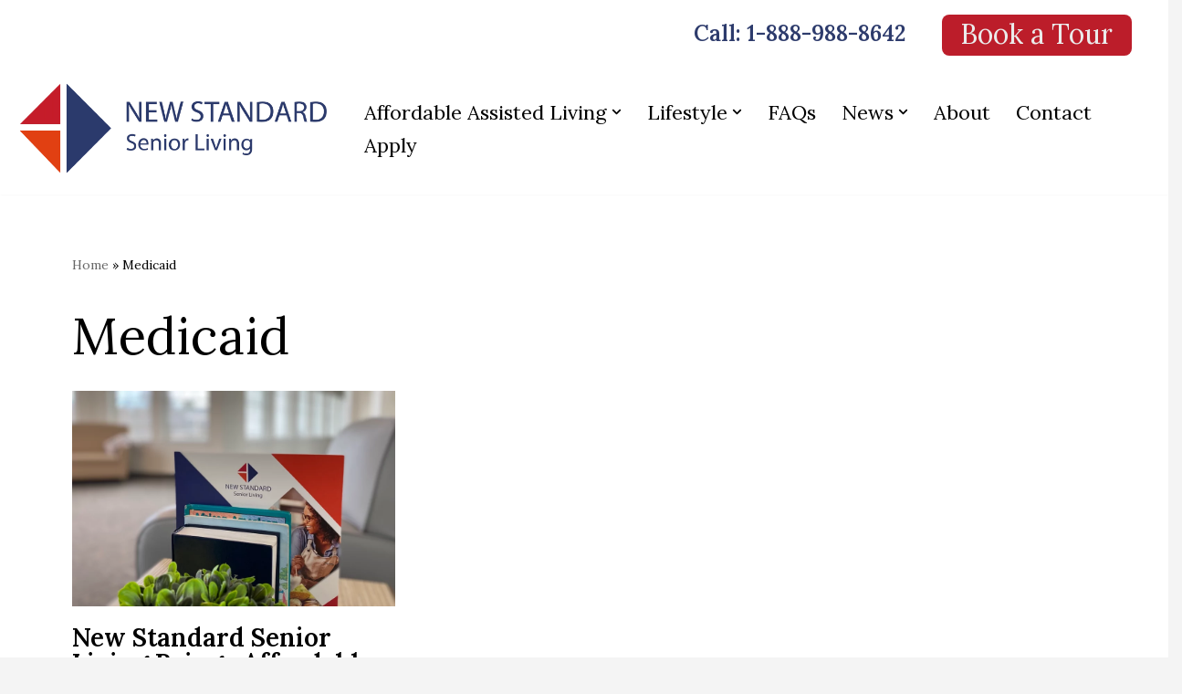

--- FILE ---
content_type: text/html; charset=UTF-8
request_url: https://newstandardsl.com/tag/medicaid/
body_size: 16219
content:
<!DOCTYPE html>
<html lang="en-US">

<head>
	
	<meta charset="UTF-8">
	<meta name="viewport" content="width=device-width, initial-scale=1, minimum-scale=1">
	<link rel="profile" href="http://gmpg.org/xfn/11">
		<meta name='robots' content='index, follow, max-image-preview:large, max-snippet:-1, max-video-preview:-1' />
	<style>img:is([sizes="auto" i], [sizes^="auto," i]) { contain-intrinsic-size: 3000px 1500px }</style>
	
	<!-- This site is optimized with the Yoast SEO plugin v24.3 - https://yoast.com/wordpress/plugins/seo/ -->
	<title>Medicaid Archives - New Standard Senior Living</title>
	<link rel="canonical" href="https://newstandardsl.com/tag/medicaid/" />
	<meta property="og:locale" content="en_US" />
	<meta property="og:type" content="article" />
	<meta property="og:title" content="Medicaid Archives - New Standard Senior Living" />
	<meta property="og:url" content="https://newstandardsl.com/tag/medicaid/" />
	<meta property="og:site_name" content="New Standard Senior Living" />
	<meta name="twitter:card" content="summary_large_image" />
	<script type="application/ld+json" class="yoast-schema-graph">{"@context":"https://schema.org","@graph":[{"@type":"CollectionPage","@id":"https://newstandardsl.com/tag/medicaid/","url":"https://newstandardsl.com/tag/medicaid/","name":"Medicaid Archives - New Standard Senior Living","isPartOf":{"@id":"https://newstandardsl.com/#website"},"primaryImageOfPage":{"@id":"https://newstandardsl.com/tag/medicaid/#primaryimage"},"image":{"@id":"https://newstandardsl.com/tag/medicaid/#primaryimage"},"thumbnailUrl":"https://newstandardsl.com/wp-content/uploads/2023/03/newsrelease1.webp","breadcrumb":{"@id":"https://newstandardsl.com/tag/medicaid/#breadcrumb"},"inLanguage":"en-US"},{"@type":"ImageObject","inLanguage":"en-US","@id":"https://newstandardsl.com/tag/medicaid/#primaryimage","url":"https://newstandardsl.com/wp-content/uploads/2023/03/newsrelease1.webp","contentUrl":"https://newstandardsl.com/wp-content/uploads/2023/03/newsrelease1.webp","width":1200,"height":700},{"@type":"BreadcrumbList","@id":"https://newstandardsl.com/tag/medicaid/#breadcrumb","itemListElement":[{"@type":"ListItem","position":1,"name":"Home","item":"https://newstandardsl.com/"},{"@type":"ListItem","position":2,"name":"Medicaid"}]},{"@type":"WebSite","@id":"https://newstandardsl.com/#website","url":"https://newstandardsl.com/","name":"New Standard Senior Living","description":"New Jersey’s First, Affordable, Assisted Living Communities.","publisher":{"@id":"https://newstandardsl.com/#organization"},"potentialAction":[{"@type":"SearchAction","target":{"@type":"EntryPoint","urlTemplate":"https://newstandardsl.com/?s={search_term_string}"},"query-input":{"@type":"PropertyValueSpecification","valueRequired":true,"valueName":"search_term_string"}}],"inLanguage":"en-US"},{"@type":"Organization","@id":"https://newstandardsl.com/#organization","name":"New Standard Senior Living","url":"https://newstandardsl.com/","logo":{"@type":"ImageObject","inLanguage":"en-US","@id":"https://newstandardsl.com/#/schema/logo/image/","url":"https://newstandardsl.com/wp-content/uploads/2023/03/NSSL-logo.webp","contentUrl":"https://newstandardsl.com/wp-content/uploads/2023/03/NSSL-logo.webp","width":644,"height":200,"caption":"New Standard Senior Living"},"image":{"@id":"https://newstandardsl.com/#/schema/logo/image/"},"sameAs":["https://www.facebook.com/newstandardslmillville","https://www.instagram.com/newstandardseniorliving/","https://www.facebook.com/eggharbornewstandard/","https://www.facebook.com/NSSLHMT"]}]}</script>
	<!-- / Yoast SEO plugin. -->


<link rel='dns-prefetch' href='//fonts.googleapis.com' />
<link rel="alternate" type="application/rss+xml" title="New Standard Senior Living &raquo; Feed" href="https://newstandardsl.com/feed/" />
<link rel="alternate" type="application/rss+xml" title="New Standard Senior Living &raquo; Comments Feed" href="https://newstandardsl.com/comments/feed/" />
<link rel="alternate" type="application/rss+xml" title="New Standard Senior Living &raquo; Medicaid Tag Feed" href="https://newstandardsl.com/tag/medicaid/feed/" />
<script type="text/javascript">
/* <![CDATA[ */
window._wpemojiSettings = {"baseUrl":"https:\/\/s.w.org\/images\/core\/emoji\/16.0.1\/72x72\/","ext":".png","svgUrl":"https:\/\/s.w.org\/images\/core\/emoji\/16.0.1\/svg\/","svgExt":".svg","source":{"concatemoji":"https:\/\/newstandardsl.com\/wp-includes\/js\/wp-emoji-release.min.js?ver=6.8.3"}};
/*! This file is auto-generated */
!function(s,n){var o,i,e;function c(e){try{var t={supportTests:e,timestamp:(new Date).valueOf()};sessionStorage.setItem(o,JSON.stringify(t))}catch(e){}}function p(e,t,n){e.clearRect(0,0,e.canvas.width,e.canvas.height),e.fillText(t,0,0);var t=new Uint32Array(e.getImageData(0,0,e.canvas.width,e.canvas.height).data),a=(e.clearRect(0,0,e.canvas.width,e.canvas.height),e.fillText(n,0,0),new Uint32Array(e.getImageData(0,0,e.canvas.width,e.canvas.height).data));return t.every(function(e,t){return e===a[t]})}function u(e,t){e.clearRect(0,0,e.canvas.width,e.canvas.height),e.fillText(t,0,0);for(var n=e.getImageData(16,16,1,1),a=0;a<n.data.length;a++)if(0!==n.data[a])return!1;return!0}function f(e,t,n,a){switch(t){case"flag":return n(e,"\ud83c\udff3\ufe0f\u200d\u26a7\ufe0f","\ud83c\udff3\ufe0f\u200b\u26a7\ufe0f")?!1:!n(e,"\ud83c\udde8\ud83c\uddf6","\ud83c\udde8\u200b\ud83c\uddf6")&&!n(e,"\ud83c\udff4\udb40\udc67\udb40\udc62\udb40\udc65\udb40\udc6e\udb40\udc67\udb40\udc7f","\ud83c\udff4\u200b\udb40\udc67\u200b\udb40\udc62\u200b\udb40\udc65\u200b\udb40\udc6e\u200b\udb40\udc67\u200b\udb40\udc7f");case"emoji":return!a(e,"\ud83e\udedf")}return!1}function g(e,t,n,a){var r="undefined"!=typeof WorkerGlobalScope&&self instanceof WorkerGlobalScope?new OffscreenCanvas(300,150):s.createElement("canvas"),o=r.getContext("2d",{willReadFrequently:!0}),i=(o.textBaseline="top",o.font="600 32px Arial",{});return e.forEach(function(e){i[e]=t(o,e,n,a)}),i}function t(e){var t=s.createElement("script");t.src=e,t.defer=!0,s.head.appendChild(t)}"undefined"!=typeof Promise&&(o="wpEmojiSettingsSupports",i=["flag","emoji"],n.supports={everything:!0,everythingExceptFlag:!0},e=new Promise(function(e){s.addEventListener("DOMContentLoaded",e,{once:!0})}),new Promise(function(t){var n=function(){try{var e=JSON.parse(sessionStorage.getItem(o));if("object"==typeof e&&"number"==typeof e.timestamp&&(new Date).valueOf()<e.timestamp+604800&&"object"==typeof e.supportTests)return e.supportTests}catch(e){}return null}();if(!n){if("undefined"!=typeof Worker&&"undefined"!=typeof OffscreenCanvas&&"undefined"!=typeof URL&&URL.createObjectURL&&"undefined"!=typeof Blob)try{var e="postMessage("+g.toString()+"("+[JSON.stringify(i),f.toString(),p.toString(),u.toString()].join(",")+"));",a=new Blob([e],{type:"text/javascript"}),r=new Worker(URL.createObjectURL(a),{name:"wpTestEmojiSupports"});return void(r.onmessage=function(e){c(n=e.data),r.terminate(),t(n)})}catch(e){}c(n=g(i,f,p,u))}t(n)}).then(function(e){for(var t in e)n.supports[t]=e[t],n.supports.everything=n.supports.everything&&n.supports[t],"flag"!==t&&(n.supports.everythingExceptFlag=n.supports.everythingExceptFlag&&n.supports[t]);n.supports.everythingExceptFlag=n.supports.everythingExceptFlag&&!n.supports.flag,n.DOMReady=!1,n.readyCallback=function(){n.DOMReady=!0}}).then(function(){return e}).then(function(){var e;n.supports.everything||(n.readyCallback(),(e=n.source||{}).concatemoji?t(e.concatemoji):e.wpemoji&&e.twemoji&&(t(e.twemoji),t(e.wpemoji)))}))}((window,document),window._wpemojiSettings);
/* ]]> */
</script>
<link rel='stylesheet' id='genesis-blocks-style-css-css' href='https://newstandardsl.com/wp-content/plugins/genesis-blocks/dist/style-blocks.build.css?ver=1733152868' type='text/css' media='all' />
<style id='wp-emoji-styles-inline-css' type='text/css'>

	img.wp-smiley, img.emoji {
		display: inline !important;
		border: none !important;
		box-shadow: none !important;
		height: 1em !important;
		width: 1em !important;
		margin: 0 0.07em !important;
		vertical-align: -0.1em !important;
		background: none !important;
		padding: 0 !important;
	}
</style>
<link rel='stylesheet' id='wp-block-library-css' href='https://newstandardsl.com/wp-includes/css/dist/block-library/style.min.css?ver=6.8.3' type='text/css' media='all' />
<style id='classic-theme-styles-inline-css' type='text/css'>
/*! This file is auto-generated */
.wp-block-button__link{color:#fff;background-color:#32373c;border-radius:9999px;box-shadow:none;text-decoration:none;padding:calc(.667em + 2px) calc(1.333em + 2px);font-size:1.125em}.wp-block-file__button{background:#32373c;color:#fff;text-decoration:none}
</style>
<style id='global-styles-inline-css' type='text/css'>
:root{--wp--preset--aspect-ratio--square: 1;--wp--preset--aspect-ratio--4-3: 4/3;--wp--preset--aspect-ratio--3-4: 3/4;--wp--preset--aspect-ratio--3-2: 3/2;--wp--preset--aspect-ratio--2-3: 2/3;--wp--preset--aspect-ratio--16-9: 16/9;--wp--preset--aspect-ratio--9-16: 9/16;--wp--preset--color--black: #000000;--wp--preset--color--cyan-bluish-gray: #abb8c3;--wp--preset--color--white: #ffffff;--wp--preset--color--pale-pink: #f78da7;--wp--preset--color--vivid-red: #cf2e2e;--wp--preset--color--luminous-vivid-orange: #ff6900;--wp--preset--color--luminous-vivid-amber: #fcb900;--wp--preset--color--light-green-cyan: #7bdcb5;--wp--preset--color--vivid-green-cyan: #00d084;--wp--preset--color--pale-cyan-blue: #8ed1fc;--wp--preset--color--vivid-cyan-blue: #0693e3;--wp--preset--color--vivid-purple: #9b51e0;--wp--preset--color--neve-link-color: var(--nv-primary-accent);--wp--preset--color--neve-link-hover-color: var(--nv-secondary-accent);--wp--preset--color--nv-site-bg: var(--nv-site-bg);--wp--preset--color--nv-light-bg: var(--nv-light-bg);--wp--preset--color--nv-dark-bg: var(--nv-dark-bg);--wp--preset--color--neve-text-color: var(--nv-text-color);--wp--preset--color--nv-text-dark-bg: var(--nv-text-dark-bg);--wp--preset--color--nv-c-1: var(--nv-c-1);--wp--preset--color--nv-c-2: var(--nv-c-2);--wp--preset--gradient--vivid-cyan-blue-to-vivid-purple: linear-gradient(135deg,rgba(6,147,227,1) 0%,rgb(155,81,224) 100%);--wp--preset--gradient--light-green-cyan-to-vivid-green-cyan: linear-gradient(135deg,rgb(122,220,180) 0%,rgb(0,208,130) 100%);--wp--preset--gradient--luminous-vivid-amber-to-luminous-vivid-orange: linear-gradient(135deg,rgba(252,185,0,1) 0%,rgba(255,105,0,1) 100%);--wp--preset--gradient--luminous-vivid-orange-to-vivid-red: linear-gradient(135deg,rgba(255,105,0,1) 0%,rgb(207,46,46) 100%);--wp--preset--gradient--very-light-gray-to-cyan-bluish-gray: linear-gradient(135deg,rgb(238,238,238) 0%,rgb(169,184,195) 100%);--wp--preset--gradient--cool-to-warm-spectrum: linear-gradient(135deg,rgb(74,234,220) 0%,rgb(151,120,209) 20%,rgb(207,42,186) 40%,rgb(238,44,130) 60%,rgb(251,105,98) 80%,rgb(254,248,76) 100%);--wp--preset--gradient--blush-light-purple: linear-gradient(135deg,rgb(255,206,236) 0%,rgb(152,150,240) 100%);--wp--preset--gradient--blush-bordeaux: linear-gradient(135deg,rgb(254,205,165) 0%,rgb(254,45,45) 50%,rgb(107,0,62) 100%);--wp--preset--gradient--luminous-dusk: linear-gradient(135deg,rgb(255,203,112) 0%,rgb(199,81,192) 50%,rgb(65,88,208) 100%);--wp--preset--gradient--pale-ocean: linear-gradient(135deg,rgb(255,245,203) 0%,rgb(182,227,212) 50%,rgb(51,167,181) 100%);--wp--preset--gradient--electric-grass: linear-gradient(135deg,rgb(202,248,128) 0%,rgb(113,206,126) 100%);--wp--preset--gradient--midnight: linear-gradient(135deg,rgb(2,3,129) 0%,rgb(40,116,252) 100%);--wp--preset--font-size--small: 13px;--wp--preset--font-size--medium: 20px;--wp--preset--font-size--large: 36px;--wp--preset--font-size--x-large: 42px;--wp--preset--spacing--20: 0.44rem;--wp--preset--spacing--30: 0.67rem;--wp--preset--spacing--40: 1rem;--wp--preset--spacing--50: 1.5rem;--wp--preset--spacing--60: 2.25rem;--wp--preset--spacing--70: 3.38rem;--wp--preset--spacing--80: 5.06rem;--wp--preset--shadow--natural: 6px 6px 9px rgba(0, 0, 0, 0.2);--wp--preset--shadow--deep: 12px 12px 50px rgba(0, 0, 0, 0.4);--wp--preset--shadow--sharp: 6px 6px 0px rgba(0, 0, 0, 0.2);--wp--preset--shadow--outlined: 6px 6px 0px -3px rgba(255, 255, 255, 1), 6px 6px rgba(0, 0, 0, 1);--wp--preset--shadow--crisp: 6px 6px 0px rgba(0, 0, 0, 1);}:where(.is-layout-flex){gap: 0.5em;}:where(.is-layout-grid){gap: 0.5em;}body .is-layout-flex{display: flex;}.is-layout-flex{flex-wrap: wrap;align-items: center;}.is-layout-flex > :is(*, div){margin: 0;}body .is-layout-grid{display: grid;}.is-layout-grid > :is(*, div){margin: 0;}:where(.wp-block-columns.is-layout-flex){gap: 2em;}:where(.wp-block-columns.is-layout-grid){gap: 2em;}:where(.wp-block-post-template.is-layout-flex){gap: 1.25em;}:where(.wp-block-post-template.is-layout-grid){gap: 1.25em;}.has-black-color{color: var(--wp--preset--color--black) !important;}.has-cyan-bluish-gray-color{color: var(--wp--preset--color--cyan-bluish-gray) !important;}.has-white-color{color: var(--wp--preset--color--white) !important;}.has-pale-pink-color{color: var(--wp--preset--color--pale-pink) !important;}.has-vivid-red-color{color: var(--wp--preset--color--vivid-red) !important;}.has-luminous-vivid-orange-color{color: var(--wp--preset--color--luminous-vivid-orange) !important;}.has-luminous-vivid-amber-color{color: var(--wp--preset--color--luminous-vivid-amber) !important;}.has-light-green-cyan-color{color: var(--wp--preset--color--light-green-cyan) !important;}.has-vivid-green-cyan-color{color: var(--wp--preset--color--vivid-green-cyan) !important;}.has-pale-cyan-blue-color{color: var(--wp--preset--color--pale-cyan-blue) !important;}.has-vivid-cyan-blue-color{color: var(--wp--preset--color--vivid-cyan-blue) !important;}.has-vivid-purple-color{color: var(--wp--preset--color--vivid-purple) !important;}.has-black-background-color{background-color: var(--wp--preset--color--black) !important;}.has-cyan-bluish-gray-background-color{background-color: var(--wp--preset--color--cyan-bluish-gray) !important;}.has-white-background-color{background-color: var(--wp--preset--color--white) !important;}.has-pale-pink-background-color{background-color: var(--wp--preset--color--pale-pink) !important;}.has-vivid-red-background-color{background-color: var(--wp--preset--color--vivid-red) !important;}.has-luminous-vivid-orange-background-color{background-color: var(--wp--preset--color--luminous-vivid-orange) !important;}.has-luminous-vivid-amber-background-color{background-color: var(--wp--preset--color--luminous-vivid-amber) !important;}.has-light-green-cyan-background-color{background-color: var(--wp--preset--color--light-green-cyan) !important;}.has-vivid-green-cyan-background-color{background-color: var(--wp--preset--color--vivid-green-cyan) !important;}.has-pale-cyan-blue-background-color{background-color: var(--wp--preset--color--pale-cyan-blue) !important;}.has-vivid-cyan-blue-background-color{background-color: var(--wp--preset--color--vivid-cyan-blue) !important;}.has-vivid-purple-background-color{background-color: var(--wp--preset--color--vivid-purple) !important;}.has-black-border-color{border-color: var(--wp--preset--color--black) !important;}.has-cyan-bluish-gray-border-color{border-color: var(--wp--preset--color--cyan-bluish-gray) !important;}.has-white-border-color{border-color: var(--wp--preset--color--white) !important;}.has-pale-pink-border-color{border-color: var(--wp--preset--color--pale-pink) !important;}.has-vivid-red-border-color{border-color: var(--wp--preset--color--vivid-red) !important;}.has-luminous-vivid-orange-border-color{border-color: var(--wp--preset--color--luminous-vivid-orange) !important;}.has-luminous-vivid-amber-border-color{border-color: var(--wp--preset--color--luminous-vivid-amber) !important;}.has-light-green-cyan-border-color{border-color: var(--wp--preset--color--light-green-cyan) !important;}.has-vivid-green-cyan-border-color{border-color: var(--wp--preset--color--vivid-green-cyan) !important;}.has-pale-cyan-blue-border-color{border-color: var(--wp--preset--color--pale-cyan-blue) !important;}.has-vivid-cyan-blue-border-color{border-color: var(--wp--preset--color--vivid-cyan-blue) !important;}.has-vivid-purple-border-color{border-color: var(--wp--preset--color--vivid-purple) !important;}.has-vivid-cyan-blue-to-vivid-purple-gradient-background{background: var(--wp--preset--gradient--vivid-cyan-blue-to-vivid-purple) !important;}.has-light-green-cyan-to-vivid-green-cyan-gradient-background{background: var(--wp--preset--gradient--light-green-cyan-to-vivid-green-cyan) !important;}.has-luminous-vivid-amber-to-luminous-vivid-orange-gradient-background{background: var(--wp--preset--gradient--luminous-vivid-amber-to-luminous-vivid-orange) !important;}.has-luminous-vivid-orange-to-vivid-red-gradient-background{background: var(--wp--preset--gradient--luminous-vivid-orange-to-vivid-red) !important;}.has-very-light-gray-to-cyan-bluish-gray-gradient-background{background: var(--wp--preset--gradient--very-light-gray-to-cyan-bluish-gray) !important;}.has-cool-to-warm-spectrum-gradient-background{background: var(--wp--preset--gradient--cool-to-warm-spectrum) !important;}.has-blush-light-purple-gradient-background{background: var(--wp--preset--gradient--blush-light-purple) !important;}.has-blush-bordeaux-gradient-background{background: var(--wp--preset--gradient--blush-bordeaux) !important;}.has-luminous-dusk-gradient-background{background: var(--wp--preset--gradient--luminous-dusk) !important;}.has-pale-ocean-gradient-background{background: var(--wp--preset--gradient--pale-ocean) !important;}.has-electric-grass-gradient-background{background: var(--wp--preset--gradient--electric-grass) !important;}.has-midnight-gradient-background{background: var(--wp--preset--gradient--midnight) !important;}.has-small-font-size{font-size: var(--wp--preset--font-size--small) !important;}.has-medium-font-size{font-size: var(--wp--preset--font-size--medium) !important;}.has-large-font-size{font-size: var(--wp--preset--font-size--large) !important;}.has-x-large-font-size{font-size: var(--wp--preset--font-size--x-large) !important;}
:where(.wp-block-post-template.is-layout-flex){gap: 1.25em;}:where(.wp-block-post-template.is-layout-grid){gap: 1.25em;}
:where(.wp-block-columns.is-layout-flex){gap: 2em;}:where(.wp-block-columns.is-layout-grid){gap: 2em;}
:root :where(.wp-block-pullquote){font-size: 1.5em;line-height: 1.6;}
</style>
<link rel='stylesheet' id='neve-style-css' href='https://newstandardsl.com/wp-content/themes/neve/style-main-new.min.css?ver=3.7.0' type='text/css' media='all' />
<style id='neve-style-inline-css' type='text/css'>
.nv-meta-list li.meta:not(:last-child):after { content:"/" }.nv-meta-list .no-mobile{
			display:none;
		}.nv-meta-list li.last::after{
			content: ""!important;
		}@media (min-width: 769px) {
			.nv-meta-list .no-mobile {
				display: inline-block;
			}
			.nv-meta-list li.last:not(:last-child)::after {
		 		content: "/" !important;
			}
		}
 :root{ --container: 748px;--postwidth:100%; --primarybtnbg: #bc1d2a; --secondarybtnbg: #bc1d2a; --primarybtnhoverbg: #ebebeb; --secondarybtnhoverbg: #2d3b6c; --primarybtncolor: #ebebeb; --secondarybtncolor: #ebebeb; --primarybtnhovercolor: #bc1d2a; --secondarybtnhovercolor: #ebebeb;--primarybtnborderradius:8px;--secondarybtnborderradius:8px;--btnpadding:6px 15px 8px 15px;;--primarybtnpadding:6px 15px 8px 15px;;--secondarybtnpadding:6px 15px 8px 15px;; --btnfs: 30px; --btnlineheight: 30px; --btnfontweight: 400; --bodyfontfamily: Lora; --bodyfontsize: 18px; --bodylineheight: 1.6em; --bodyletterspacing: 0px; --bodyfontweight: 400; --bodytexttransform: none; --h1fontsize: 34px; --h1fontweight: 400; --h1lineheight: 1.2em; --h1letterspacing: 0px; --h1texttransform: none; --h2fontsize: 34px; --h2fontweight: 400; --h2lineheight: 1.2em; --h2letterspacing: 0px; --h2texttransform: none; --h3fontsize: 24px; --h3fontweight: 600; --h3lineheight: 1.4em; --h3letterspacing: 0px; --h3texttransform: none; --h4fontsize: 20px; --h4fontweight: 700; --h4lineheight: 1.6; --h4letterspacing: 0px; --h4texttransform: none; --h5fontsize: 16px; --h5fontweight: 700; --h5lineheight: 1.6; --h5letterspacing: 0px; --h5texttransform: none; --h6fontsize: 14px; --h6fontweight: 700; --h6lineheight: 1.6; --h6letterspacing: 0px; --h6texttransform: none;--formfieldborderwidth:2px;--formfieldborderradius:3px; --formfieldbgcolor: var(--nv-site-bg); --formfieldbordercolor: #dddddd; --formfieldcolor: var(--nv-text-color);--formfieldpadding:10px 12px; } .single-post-container .alignfull > [class*="__inner-container"], .single-post-container .alignwide > [class*="__inner-container"]{ max-width:718px } .nv-meta-list{ --avatarsize: 20px; } .single .nv-meta-list{ --avatarsize: 20px; } .nv-is-boxed.nv-comments-wrap{ --padding:20px; } .nv-is-boxed.comment-respond{ --padding:20px; } .nv-single-post-wrap{ --spacing: 60px; } .single:not(.single-product), .page{ --c-vspace:0 0 0 0;; } .global-styled{ --bgcolor: var(--nv-site-bg); } .header-top{ --rowbcolor: var(--nv-light-bg); --color: var(--nv-text-color); --bgcolor: var(--nv-site-bg); } .header-main{ --height:135px; --rowbcolor: var(--nv-light-bg); --color: var(--nv-text-color); --bgcolor: #ffffff; } .header-bottom{ --rowbcolor: var(--nv-light-bg); --color: var(--nv-text-color); --bgcolor: var(--nv-site-bg); } .header-menu-sidebar-bg{ --justify: flex-start; --textalign: left;--flexg: 1;--wrapdropdownwidth: auto; --color: #2d3b6c; --bgcolor: #ffffff; } .header-menu-sidebar{ width: 360px; } .builder-item--logo{ --maxwidth: 215px; --color: #000000; --fs: 24px;--padding:10px 0;--margin:0; --textalign: left;--justify: flex-start; } .builder-item--nav-icon,.header-menu-sidebar .close-sidebar-panel .navbar-toggle{ --borderradius:0;--borderwidth:2px; } .builder-item--nav-icon{ --label-margin:0 5px 0 0;;--padding:10px 15px;--margin:0; } .builder-item--primary-menu{ --hovercolor: var(--nv-secondary-accent); --hovertextcolor: var(--nv-text-color); --activecolor: var(--nv-primary-accent); --spacing: 20px; --height: 25px;--padding:0;--margin:0; --fontsize: 1em; --lineheight: 1.6em; --letterspacing: 0px; --fontweight: 400; --texttransform: none; --iconsize: 1em; } .hfg-is-group.has-primary-menu .inherit-ff{ --inheritedfw: 400; } .footer-top-inner .row{ grid-template-columns:3fr 1fr 1fr 1fr; --valign: flex-start; } .footer-top{ --rowbcolor: #2d3b6c; --color: #ffffff; --bgcolor: #2d3b6c; } .footer-main-inner .row{ grid-template-columns:1fr; --valign: center; } .footer-main{ --rowbcolor: #ffffff; --color: var(--nv-text-color); --bgcolor: #ffffff; } .footer-bottom-inner .row{ grid-template-columns:3fr 1fr 1fr 1fr; --valign: flex-start; } .footer-bottom{ --rowbcolor: #2d3b6c; --color: #ffffff; --bgcolor: #2d3b6c; } .builder-item--footer-one-widgets{ --padding:19% 5% 10% 5%;;--margin:0; --textalign: center;--justify: center; } .builder-item--footer-two-widgets{ --padding:5% 8% 10% 8%;;--margin:0; --textalign: center;--justify: center; } .builder-item--footer-three-widgets{ --padding:10% 8%;--margin:0; --textalign: center;--justify: center; } .builder-item--footer-four-widgets{ --padding:10% 5%;--margin:0 0 10% 0;; --textalign: center;--justify: center; } @media(min-width: 576px){ :root{ --container: 992px;--postwidth:50%;--btnpadding:8px 15px;--primarybtnpadding:8px 15px;--secondarybtnpadding:8px 15px; --btnfs: 30px; --btnlineheight: 30px; --bodyfontsize: 22px; --bodylineheight: 1.7em; --bodyletterspacing: 0px; --h1fontsize: 40px; --h1lineheight: 1.1em; --h1letterspacing: 0px; --h2fontsize: 40px; --h2lineheight: 1.2em; --h2letterspacing: 0px; --h3fontsize: 26px; --h3lineheight: 1.4em; --h3letterspacing: 0px; --h4fontsize: 22px; --h4lineheight: 1.5; --h4letterspacing: 0px; --h5fontsize: 18px; --h5lineheight: 1.6; --h5letterspacing: 0px; --h6fontsize: 14px; --h6lineheight: 1.6; --h6letterspacing: 0px; } .single-post-container .alignfull > [class*="__inner-container"], .single-post-container .alignwide > [class*="__inner-container"]{ max-width:962px } .nv-meta-list{ --avatarsize: 20px; } .single .nv-meta-list{ --avatarsize: 20px; } .nv-is-boxed.nv-comments-wrap{ --padding:30px; } .nv-is-boxed.comment-respond{ --padding:30px; } .nv-single-post-wrap{ --spacing: 60px; } .single:not(.single-product), .page{ --c-vspace:0 0 0 0;; } .header-main{ --height:200px; } .header-menu-sidebar-bg{ --justify: flex-start; --textalign: left;--flexg: 1;--wrapdropdownwidth: auto; } .header-menu-sidebar{ width: 360px; } .builder-item--logo{ --maxwidth: 350px; --fs: 24px;--padding:10px 0;--margin:0; --textalign: left;--justify: flex-start; } .builder-item--nav-icon{ --label-margin:0 5px 0 0;;--padding:10px 15px;--margin:0; } .builder-item--primary-menu{ --spacing: 20px; --height: 25px;--padding:0;--margin:0; --fontsize: 1em; --lineheight: 1.6em; --letterspacing: 0px; --iconsize: 1em; } .builder-item--footer-one-widgets{ --padding:8% 8% 4% 8%;;--margin:0; --textalign: center;--justify: center; } .builder-item--footer-two-widgets{ --padding:4% 8%;--margin:0; --textalign: center;--justify: center; } .builder-item--footer-three-widgets{ --padding:4% 8%;--margin:0; --textalign: center;--justify: center; } .builder-item--footer-four-widgets{ --padding:4% 8% 8% 8%;;--margin:0; --textalign: center;--justify: center; } }@media(min-width: 960px){ :root{ --container: 2000px;--postwidth:33.3333333333%;--btnpadding:7px 15px 8px 15px;;--primarybtnpadding:7px 15px 8px 15px;;--secondarybtnpadding:7px 15px 8px 15px;; --btnfs: 36px; --btnlineheight: 38px; --bodyfontsize: 20px; --bodylineheight: 1.7em; --bodyletterspacing: 0px; --h1fontsize: 56px; --h1lineheight: 1.1em; --h1letterspacing: 0px; --h2fontsize: 56px; --h2lineheight: 1.1em; --h2letterspacing: 0px; --h3fontsize: 28px; --h3lineheight: 28px; --h3letterspacing: 0px; --h4fontsize: 24px; --h4lineheight: 1.5; --h4letterspacing: 0px; --h5fontsize: 20px; --h5lineheight: 1.6; --h5letterspacing: 0px; --h6fontsize: 16px; --h6lineheight: 1.6; --h6letterspacing: 0px; } body:not(.single):not(.archive):not(.blog):not(.search):not(.error404) .neve-main > .container .col, body.post-type-archive-course .neve-main > .container .col, body.post-type-archive-llms_membership .neve-main > .container .col{ max-width: 100%; } body:not(.single):not(.archive):not(.blog):not(.search):not(.error404) .nv-sidebar-wrap, body.post-type-archive-course .nv-sidebar-wrap, body.post-type-archive-llms_membership .nv-sidebar-wrap{ max-width: 0%; } .neve-main > .archive-container .nv-index-posts.col{ max-width: 90%; } .neve-main > .archive-container .nv-sidebar-wrap{ max-width: 10%; } .neve-main > .single-post-container .nv-single-post-wrap.col{ max-width: 70%; } .single-post-container .alignfull > [class*="__inner-container"], .single-post-container .alignwide > [class*="__inner-container"]{ max-width:1370px } .container-fluid.single-post-container .alignfull > [class*="__inner-container"], .container-fluid.single-post-container .alignwide > [class*="__inner-container"]{ max-width:calc(70% + 15px) } .neve-main > .single-post-container .nv-sidebar-wrap{ max-width: 30%; } .nv-meta-list{ --avatarsize: 20px; } .single .nv-meta-list{ --avatarsize: 20px; } .nv-is-boxed.nv-comments-wrap{ --padding:40px; } .nv-is-boxed.comment-respond{ --padding:40px; } .nv-single-post-wrap{ --spacing: 60px; } .single:not(.single-product), .page{ --c-vspace:0 0 0 0;; } .header-main{ --height:145px; } .header-menu-sidebar-bg{ --justify: flex-start; --textalign: left;--flexg: 1;--wrapdropdownwidth: auto; } .header-menu-sidebar{ width: 360px; } .builder-item--logo{ --maxwidth: 350px; --fs: 24px;--padding:10px 0;--margin:0; --textalign: left;--justify: flex-start; } .builder-item--nav-icon{ --label-margin:0 5px 0 0;;--padding:10px 15px;--margin:0; } .builder-item--primary-menu{ --spacing: 20px; --height: 25px;--padding:0 12px 0 0;;--margin:0; --fontsize: 22px; --lineheight: 1.6em; --letterspacing: 0px; --iconsize: 22px; } .builder-item--footer-one-widgets{ --padding:8%;--margin:0; --textalign: left;--justify: flex-start; } .builder-item--footer-two-widgets{ --padding:8% 2% 8% 8%;;--margin:15% 0 0 0;; --textalign: left;--justify: flex-start; } .builder-item--footer-three-widgets{ --padding:8% 4%;--margin:15% 0 0 0;; --textalign: left;--justify: flex-start; } .builder-item--footer-four-widgets{ --padding:8% 8% 8% 0;;--margin:15% 0 0 0;; --textalign: left;--justify: flex-start; } }:root{--nv-primary-accent:#2d3b6c;--nv-secondary-accent:#cb1d2a;--nv-site-bg:#f4f4f4;--nv-light-bg:#f4f4f4;--nv-dark-bg:#000000;--nv-text-color:#000000;--nv-text-dark-bg:#f4f4f4;--nv-c-1:#e84014;--nv-c-2:#5c95bd;--nv-fallback-ff:Garamond, serif;}
</style>
<link rel='stylesheet' id='neve-google-font-lora-css' href='//fonts.googleapis.com/css?family=Lora%3A400%2C400italic%2C500%2C500italic%2C600%2C600italic%2C700%2C700italic&#038;display=swap&#038;ver=3.7.0' type='text/css' media='all' />
<link rel="https://api.w.org/" href="https://newstandardsl.com/wp-json/" /><link rel="alternate" title="JSON" type="application/json" href="https://newstandardsl.com/wp-json/wp/v2/tags/27" /><link rel="EditURI" type="application/rsd+xml" title="RSD" href="https://newstandardsl.com/xmlrpc.php?rsd" />
<!-- Google tag (gtag.js) -->
<script async src="https://www.googletagmanager.com/gtag/js?id=G-WMTMDTL4NL"></script>
<script>
  window.dataLayer = window.dataLayer || [];
  function gtag(){dataLayer.push(arguments);}
  gtag('js', new Date());

  gtag('config', 'G-WMTMDTL4NL');
</script>
<div class="container-fluid nstop1">
<div class="row">  
<div class="col">
<div class="container ns-topbooktour">
<div class="call-and-schedule-top">
<p class="booktour-top"><a href="/book-a-tour/" class="button button-primary nssltopredb">Book a Tour</a></p>
<p class="nssl-number-top"><a href="tel:18889888642" class="topcll">Call: 1-888-988-8642</a></p>
</div>
</div>
</div>
</div>
</div>		<script>
			document.documentElement.className = document.documentElement.className.replace('no-js', 'js');
		</script>
				<style>
			.no-js img.lazyload {
				display: none;
			}

			figure.wp-block-image img.lazyloading {
				min-width: 150px;
			}

						.lazyload, .lazyloading {
				opacity: 0;
			}

			.lazyloaded {
				opacity: 1;
				transition: opacity 400ms;
				transition-delay: 0ms;
			}

					</style>
		<link rel="icon" href="https://newstandardsl.com/wp-content/uploads/2023/03/cropped-NSSL-icon-32x32.webp" sizes="32x32" />
<link rel="icon" href="https://newstandardsl.com/wp-content/uploads/2023/03/cropped-NSSL-icon-192x192.webp" sizes="192x192" />
<link rel="apple-touch-icon" href="https://newstandardsl.com/wp-content/uploads/2023/03/cropped-NSSL-icon-180x180.webp" />
<meta name="msapplication-TileImage" content="https://newstandardsl.com/wp-content/uploads/2023/03/cropped-NSSL-icon-270x270.webp" />
		<style type="text/css" id="wp-custom-css">
			/* Page General */

html {
  overflow-x: hidden;
}

footer#site-footer.site-footer,
div.hfg-grid.nv-footer-content.hfg-grid-top.row--wrapper.row {
	background-color:#2d3b6c!important;
}

.container {background-color:#fff;}

.housing {background-color:#fff;}

.team-nm {
	font-size: 20px;
  line-height: 24px;
	margin-bottom: 8px;
  margin-top: 8px;
}

.team-title {
		font-size: 16px;
    line-height: 18px;
    margin-top: 0;
}

.ns-gry {
	background:#F4F4F4;
	padding: 4% 4%;
	margin-bottom: 25px!important;
}

/* Header */

.ns-topbooktour {background-color:#fff;
max-width:2000px;}

.nstop1 {
	background-color:#fff;
}


.topcll {
	color: #2d3b6c;
	font-size:24px;
	font-weight:600;
}

.call-and-schedule-top {
	float:right;
	width:480px; 
	padding: 0;
  margin: 20px 25px 0 0;
  height: 48px;
}

.nssl-number-top {
	float:left;
	margin-bottom:0;
}

.booktour-top {
	float:right;
	margin-bottom:0;
}

.nssltopredb {
		font-size: 30px;
    line-height: 34px;
    padding: 2px 21px 5px 20px;
}

a.button.button-primary.nssltopredb {
		font-size: 30px;
    line-height: 34px;
    padding: 2px 21px 5px 20px;}


a:hover.button.button-primary.nssltopredb {
		font-size: 30px;
    line-height: 34px;
    padding: 2px 21px 5px 20px;
		background:#2d3b6c;
		color:#ebebeb;
}


/* Footer */

.ftr-titl {
	color:#fff;
	font-size: 22px;
	line-height: 32px;
	font-weight:600;
}

.ftr-txt {
	color:#fff;
	font-size: 18px;
	line-height: 32px;
	font-weight:400;
}

.builder-item--footer-two-widgets {
	font-size:18px!important;
}

div#block-14.widget.widget_block.widget_media_image,
div#block-15.widget.widget_block.widget_media_image,
div#block-16.widget.widget_block.widget_media_image,
.ftr-social1 {
	margin-bottom: 10px;
}

.footer-bottom {display:none;}

.in-link {
	margin-top:16px;
}

/* Book a tour footer button */

a.wp-block-button__link.wp-element-button.ftrbook-bottm {
		
	color:#ebebeb;
	background:#bc1d2a;

}

a:hover.wp-block-button__link.wp-element-button.ftrbook-bottm {

		background:#ebebeb!important;
		color:#bc1d2a!important;
}

/* Footer Bottom Icons */

.nssl-ftr-bottom {
	text-align:center;
	margin-bottom:2px;
	margin-top:10px;
}

/* Hero Home */
.hero-title-hm {padding:5%;}

.hero-home {
	background-color:#F4F4F4;
	width: 100%;
  height: 472px;
    background-position: center center;
    background-image: url(/wp-content/uploads/2023/03/HomeHero-Final.webp);
    background-repeat: no-repeat;
    background-size: cover;
}

/* Gradient for Text Over hero */
.nssl-gradnt {
	background-image: linear-gradient(to right, rgba(229,229,229,1), rgba(229,229,229,0));
	min-height: 472px;
	height:auto;
}

/* Padding for all content */


.is-style-secondary {
	padding: 8px 0 8px 0!important;
} 

.hp-first {
	margin-top:10%;
}

.hp-first2 {
	max-width:800px;
}

.no-ms {
	padding:0 0;
}

/* padding for all column content */
.nssl-content-pad { padding: 4% 8%; }

/* Home Page Red Icons Area */

h3.hp-re-icons {
	margin-bottom:7px;
}

.redicn-txt {
	font-size: 16px;
  line-height: 24px;
}

.wp-block-columns.wp-container-9,
.wp-block-columns.wp-container-12, .wp-block-columns.wp-container-16, .wp-block-columns.wp-container-19
{margin-bottom:0;}

/* Home Page Communities */
p.abt-lnk a {
		font-size: 30px;
    color: #000;
	  margin-right:35px;
	  display:block;
	  line-height:38px;

}

p.abt-lnk a:hover {
    color: #2d3b6c;
}

.nomo-bttm {
	margin-bottom:0!important;
}

.wp-block-image {
	margin-bottom:0;
}



/* Testimonial */
blockquote {
	border:none;
}

/* INTERNAL PAGES */

/* Hero Internal */

.hero-home-internal {
	background-color:#2D3B6C;
	width: 100%;
  height: auto;
	color:#fff;
}

.internal-first {
	margin-top:6%;
}

.rightimg-internal-1 {
		background-color:#2d3b6c;
		width: 100%;
		height:auto;
  	min-height: 354px;
    background-position: left center;
    background-image: url(/wp-content/uploads/2023/03/Millville-Hero2.webp);
    background-repeat: no-repeat;
    background-size: cover;
}

.rightimg-internal-2 {
		background-color:#2d3b6c;
		width: 100%;
		height:auto;
  	min-height: 354px;
    background-position: left center;
    background-image: url(/wp-content/uploads/2023/03/egghar-twp-hero.webp);
    background-repeat: no-repeat;
    background-size: cover;
}

.rightimg-internal-3 {
		background-color:#2d3b6c;
		width: 100%;
		height:auto;
  	min-height: 354px;
    background-position: left center;
    background-image: url(/wp-content/uploads/2023/03/INTERNAL-Hero-hammonton.webp);
    background-repeat: no-repeat;
    background-size: cover;
}


.rightimg-internal-4 {
		background-color:#2d3b6c;
		width: 100%;
		height:auto;
  	min-height: 354px;
    background-position: left center;
    background-image: url(/wp-content/uploads/2023/03/lifestyle-hero.webp);
    background-repeat: no-repeat;
    background-size: cover;
}

.rightimg-internal-5 {
		background-color:#2d3b6c;
		width: 100%;
		height:auto;
  	min-height: 354px;
    background-position: left center;
    background-image: url(/wp-content/uploads/2023/03/INTERNAL-Hero-lifestyle.webp);
    background-repeat: no-repeat;
    background-size: cover;
}

.wp-block-button__link {
	
	background-color:#2d3b6c;
	color:#fff!important;
	
}

.rightimg-internal-6 {
		background-color:#2d3b6c;
		width: 100%;
		height:auto;
  	min-height: 354px;
    background-position: left center;
    background-image: url(/wp-content/uploads/2023/03/aal.webp);
    background-repeat: no-repeat;
    background-size: cover;
}

.rightimg-internal-7 {
		background-color:#2d3b6c;
		width: 100%;
		height:auto;
  	min-height: 354px;
    background-position: left center;
    background-image: url(/wp-content/uploads/2023/03/differencetop.webp);
    background-repeat: no-repeat;
    background-size: cover;
}

.rightimg-internal-8 {
		background-color:#2d3b6c;
		width: 100%;
		height:auto;
  	min-height: 354px;
    background-position: left center;
    background-image: url(/wp-content/uploads/2023/03/services3.webp);
    background-repeat: no-repeat;
    background-size: cover;
}


/* Facebook Page Button padding */
.socialpad {
	margin-right:20px!important;
}

/* Padding for gallery */
.nssl-content-pad2 { padding: 0 8%; }

.topcll2 a {
	color: #2d3b6c;
	font-size:24px;
	font-weight:600;
	text-decoration:none;
	margin-right:25px;
}

.topcll2 a:hover {
	color: #2d3b6c;
	font-size:24px;
	font-weight:600;
	text-decoration:underline;
	margin-right:25px;
}

/* INTERNAL BASIC */
.internal-basic {
	margin-top:30px;
}

/* BLOG */
div.container.single-post-container {
	padding-right:5%;
	padding-left:5%;
}

.blgcatrw {
	margin-bottom:10px;
}

/* ABOUT US */

.get-toknow {
		color: #000000;
    font-weight: 700;
    font-size: 25px;
	  line-height:29px;
}

/* Hero About */

.hero-about {
	background-color:#F4F4F4;
	width: 100%;
  height: 472px;
    background-position: center center;
    background-image: url(/wp-content/uploads/2023/03/hero-about.webp);
    background-repeat: no-repeat;
    background-size: cover;
}

.nssl-content-pad3 { padding: 4% 4%; }

/* MEDIA QUERY  TABLET */

@media (max-width: 959px) { 
	
.ns-topbooktour {
	background-color:#F4F4F4;
	}
	
.nstop1 {
	background-color:#f2f2f2;
}

	
/* Swap Column Order on Mobile */
.reverse-mobile {
        flex-direction: column-reverse;
    }

div.wp-block-button.is-style-primary.booktour-holder {
	margin:0 auto;
		text-align:center;
}
	
.call-and-schedule-top {
	float:none;
	width:480px; 
	padding: 0;
  margin: 20px auto;
  height: 48px;
}
	
.navbar-toggle {
		border:none;
		color:#2d3b6c;
	}
	
.icon-bar {
		color: #2d3b6c;
		width: 30px;
		
	}
	
/* Hero Home */

.hero-home {
	background-color:#F4F4F4;
	width: 100%;
  height: 600px;
    background-position: center center;
    background-image: url(/wp-content/uploads/2023/03/Final-Mobile-Hero-Tablet.webp);
    background-repeat: no-repeat;
    background-size: cover;
}
	
/* Hero About */
.hero-about {
	background-color:#F4F4F4;
	width: 100%;
  height: 600px;
    background-position: center center;
    background-image: url(/wp-content/uploads/2023/03/About-Hero-Mobi.webp);
    background-repeat: no-repeat;
    background-size: cover;
}
	
	
/* Gradient for Text Over hero */
.nssl-gradnt {
	background-image: linear-gradient(to right, rgba(229,229,229,1), rgba(229,229,229,0));
	min-height: 439px;
	height:auto;
}
	
.hp-first {
	margin-top:8%;
}
	
/* INTERNAL PAGES */
	
.rightimg-internal-1 {
		width: 100%;
		height:auto;
  	min-height: 320px;
    background-position: right center;
    background-image: url(/wp-content/uploads/2023/03/Millville-Hero.webp);
    background-repeat: no-repeat;
    background-size: cover;
}
	
.rightimg-internal-2 {
		width: 100%;
		height:auto;
  	min-height: 320px;
    background-position: right center;
    background-image: url(/wp-content/uploads/2023/03/egghar-twp-hero.webp);
    background-repeat: no-repeat;
    background-size: cover;
}
	
	.rightimg-internal-3 {
		background-color:#2d3b6c;
		width: 100%;
		height:auto;
  	min-height: 320px;
    background-position: right center;
    background-image: url(/wp-content/uploads/2023/03/INTERNAL-Hero-hammonton.webp);
    background-repeat: no-repeat;
    background-size: cover;
}
	
.rightimg-internal-4 {
		width: 100%;
		height:auto;
  	min-height: 320px;
    background-position: right center;
    background-image: url(/wp-content/uploads/2023/03/lifestyle-hero.webp);
    background-repeat: no-repeat;
    background-size: cover;
}
	
.rightimg-internal-5 {
		background-color:#2d3b6c;
		width: 100%;
		height:auto;
  	min-height: 320px;
    background-position: right center;
    background-image: url(/wp-content/uploads/2023/03/INTERNAL-Hero-lifestyle.webp);
    background-repeat: no-repeat;
    background-size: cover;
}
	
.rightimg-internal-6 {
		width: 100%;
		height:auto;
  	min-height: 320px;
    background-position: right center;
    background-image: url(/wp-content/uploads/2023/03/aal.webp);
    background-repeat: no-repeat;
    background-size: cover;
}
	
.rightimg-internal-7 {
		width: 100%;
		height:auto;
  	min-height: 320px;
    background-position: right center;
    background-image: url(/wp-content/uploads/2023/03/differencetop.webp);
    background-repeat: no-repeat;
    background-size: cover;
}
	
.rightimg-internal-8 {
		width: 100%;
		height:auto;
  	min-height: 320px;
    background-position: right center;
    background-image: url(/wp-content/uploads/2023/03/services3.webp);
    background-repeat: no-repeat;
    background-size: cover;
}
	
.nssl-content-pad3 { padding: 4% 0; }
	
	
}

/* MEDIA QUERY  Mobiles */

@media (max-width: 575px) { 	
	

	
.call-and-schedule-top {
	float:none;
	width:100%; 
	padding: 0;
  margin: 20px auto;
  height: auto;
} 
	
.booktour-top {
		float: none;
    margin: 0 5px 10px 5px;
    width: 100%;
    text-align: center;
	}
	
.nssl-number-top {
		float: none;
    margin: 20px 5px 10px 5px;
    width: 100%;
    text-align: center;
	}

	/* Hero Home */

.hero-home {
	background-color:#F4F4F4;
	width: 100%;
  height: 490px;
    background-position: center center;
    background-image: url(/wp-content/uploads/2023/03/MOBILE-Final-HERO.webp);
    background-repeat: no-repeat;
    background-size: cover;
}
	
/* Gradient for Text Over hero */
.nssl-gradnt {
	background-image: none;
}
	
/* Hero About */
.hero-about {
	background-color:#F4F4F4;
	width: 100%;
  height: 620px;
    background-position: center center;
    background-image: url(/wp-content/uploads/2023/03/About-Hero-Mobi.webp);
    background-repeat: no-repeat;
    background-size: cover;
}
	
/* INTERNAL PAGES */
	
.rightimg-internal-1 {
		width: 100%;
		height:auto;
  	min-height: 280px;
    background-position: right center;
    background-image: url(/wp-content/uploads/2023/03/Millville-Hero.webp);
    background-repeat: no-repeat;
    background-size: cover;
}
	
.rightimg-internal-2 {
		width: 100%;
		height:auto;
  	min-height: 280px;
    background-position: right center;
    background-image: url(/wp-content/uploads/2023/03/egghar-twp-hero.webp);
    background-repeat: no-repeat;
    background-size: cover;
}
	
.rightimg-internal-3 {
		background-color:#2d3b6c;
		width: 100%;
		height:auto;
  	min-height: 280px;
    background-position: right center;
    background-image: url(/wp-content/uploads/2023/03/INTERNAL-Hero-hammonton.webp);
    background-repeat: no-repeat;
    background-size: cover;
}
	
.rightimg-internal-4 {
		width: 100%;
		height:auto;
  	min-height: 280px;
    background-position: right center;
    background-image: url(/wp-content/uploads/2023/03/lifestyle-hero.webp);
    background-repeat: no-repeat;
    background-size: cover;
}
	
.rightimg-internal-5 {
		background-color:#2d3b6c;
		width: 100%;
		height:auto;
  	min-height: 280px;
    background-position: right center;
    background-image: url(/wp-content/uploads/2023/03/INTERNAL-Hero-lifestyle.webp);
    background-repeat: no-repeat;
    background-size: cover;
}
	
.rightimg-internal-6 {
		background-color:#2d3b6c;
		width: 100%;
		height:auto;
  	min-height: 280px;
    background-position: right center;
    background-image: url(/wp-content/uploads/2023/03/aal.webp);
    background-repeat: no-repeat;
    background-size: cover;
}
	
.rightimg-internal-7 {
		background-color:#2d3b6c;
		width: 100%;
		height:auto;
  	min-height: 280px;
    background-position: right center;
    background-image: url(/wp-content/uploads/2023/03/differencetop.webp);
    background-repeat: no-repeat;
    background-size: cover;
}
	
.rightimg-internal-8 {
		background-color:#2d3b6c;
		width: 100%;
		height:auto;
  	min-height: 280px;
    background-position: right center;
    background-image: url(/wp-content/uploads/2023/03/services3.webp);
    background-repeat: no-repeat;
    background-size: cover;
}
	
.nssl-content-pad { padding: 4% 4%; }

.internal-first {
	margin-top:10%;
}
	
.nssl-content-pad3 { padding: 4% 0; }
	
p.abt-lnk a {
		font-size: 22px;
    color: #000;
	  margin-right:25px;
	  display:block;
	  line-height:30px;

}
	
}		</style>
		
	</head>

<body  class="archive tag tag-medicaid tag-27 wp-theme-neve  nv-blog-grid nv-sidebar-full-width menu_sidebar_slide_left" id="neve_body"  >
<div class="wrapper">
	
	<header class="header"  >
		<a class="neve-skip-link show-on-focus" href="#content" >
			Skip to content		</a>
		<div id="header-grid"  class="hfg_header site-header">
	
<nav class="header--row header-main hide-on-mobile hide-on-tablet layout-full-contained nv-navbar header--row"
	data-row-id="main" data-show-on="desktop">

	<div
		class="header--row-inner header-main-inner">
		<div class="container">
			<div
				class="row row--wrapper"
				data-section="hfg_header_layout_main" >
				<div class="hfg-slot left"><div class="builder-item desktop-left"><div class="item--inner builder-item--logo"
		data-section="title_tagline"
		data-item-id="logo">
	
<div class="site-logo">
	<a class="brand" href="https://newstandardsl.com/" title="← New Standard Senior Living"
			aria-label="New Standard Senior Living" rel="home"><img width="644" height="200" src="https://newstandardsl.com/wp-content/uploads/2023/03/NSSL-logo.webp" class="neve-site-logo skip-lazy" alt="New Standard Senior Living" data-variant="logo" decoding="async" fetchpriority="high" srcset="https://newstandardsl.com/wp-content/uploads/2023/03/NSSL-logo.webp 644w, https://newstandardsl.com/wp-content/uploads/2023/03/NSSL-logo-300x93.webp 300w" sizes="(max-width: 644px) 100vw, 644px" /></a></div>
	</div>

</div></div><div class="hfg-slot right"><div class="builder-item has-nav"><div class="item--inner builder-item--primary-menu has_menu"
		data-section="header_menu_primary"
		data-item-id="primary-menu">
	<div class="nv-nav-wrap">
	<div role="navigation" class="nav-menu-primary style-border-top m-style"
			aria-label="Primary Menu">

		<ul id="nv-primary-navigation-main" class="primary-menu-ul nav-ul menu-desktop"><li id="menu-item-27" class="menu-item menu-item-type-custom menu-item-object-custom menu-item-has-children menu-item-27"><div class="wrap"><a href="/affordable-assisted-living/"><span class="menu-item-title-wrap dd-title">Affordable Assisted Living</span></a><div role="button" aria-pressed="false" aria-label="Open Submenu" tabindex="0" class="caret-wrap caret 1" style="margin-left:5px;"><span class="caret"><svg fill="currentColor" aria-label="Dropdown" xmlns="http://www.w3.org/2000/svg" viewBox="0 0 448 512"><path d="M207.029 381.476L12.686 187.132c-9.373-9.373-9.373-24.569 0-33.941l22.667-22.667c9.357-9.357 24.522-9.375 33.901-.04L224 284.505l154.745-154.021c9.379-9.335 24.544-9.317 33.901.04l22.667 22.667c9.373 9.373 9.373 24.569 0 33.941L240.971 381.476c-9.373 9.372-24.569 9.372-33.942 0z"/></svg></span></div></div>
<ul class="sub-menu">
	<li id="menu-item-567" class="menu-item menu-item-type-post_type menu-item-object-page menu-item-567"><div class="wrap"><a href="https://newstandardsl.com/affordable-assisted-living/assisted-living-millville/">Millville</a></div></li>
	<li id="menu-item-605" class="menu-item menu-item-type-post_type menu-item-object-page menu-item-605"><div class="wrap"><a href="https://newstandardsl.com/affordable-assisted-living/assisted-living-egg-harbor/">Egg Harbor Township</a></div></li>
	<li id="menu-item-636" class="menu-item menu-item-type-post_type menu-item-object-page menu-item-636"><div class="wrap"><a href="https://newstandardsl.com/affordable-assisted-living/assisted-living-hammonton/">Hammonton</a></div></li>
</ul>
</li>
<li id="menu-item-28" class="menu-item menu-item-type-custom menu-item-object-custom menu-item-has-children menu-item-28"><div class="wrap"><a href="/lifestyle/"><span class="menu-item-title-wrap dd-title">Lifestyle</span></a><div role="button" aria-pressed="false" aria-label="Open Submenu" tabindex="0" class="caret-wrap caret 5" style="margin-left:5px;"><span class="caret"><svg fill="currentColor" aria-label="Dropdown" xmlns="http://www.w3.org/2000/svg" viewBox="0 0 448 512"><path d="M207.029 381.476L12.686 187.132c-9.373-9.373-9.373-24.569 0-33.941l22.667-22.667c9.357-9.357 24.522-9.375 33.901-.04L224 284.505l154.745-154.021c9.379-9.335 24.544-9.317 33.901.04l22.667 22.667c9.373 9.373 9.373 24.569 0 33.941L240.971 381.476c-9.373 9.372-24.569 9.372-33.942 0z"/></svg></span></div></div>
<ul class="sub-menu">
	<li id="menu-item-775" class="menu-item menu-item-type-custom menu-item-object-custom menu-item-775"><div class="wrap"><a href="/difference/">New Standard Difference</a></div></li>
	<li id="menu-item-695" class="menu-item menu-item-type-post_type menu-item-object-page menu-item-695"><div class="wrap"><a href="https://newstandardsl.com/lifestyle/amenities-services/">Amenities &#038; Services</a></div></li>
	<li id="menu-item-814" class="menu-item menu-item-type-post_type menu-item-object-page menu-item-814"><div class="wrap"><a href="https://newstandardsl.com/lifestyle/wellness-and-programs/">Wellness &#038; Programs</a></div></li>
</ul>
</li>
<li id="menu-item-29" class="menu-item menu-item-type-custom menu-item-object-custom menu-item-29"><div class="wrap"><a href="/faqs/">FAQs</a></div></li>
<li id="menu-item-30" class="menu-item menu-item-type-custom menu-item-object-custom menu-item-has-children menu-item-30"><div class="wrap"><a href="/news/"><span class="menu-item-title-wrap dd-title">News</span></a><div role="button" aria-pressed="false" aria-label="Open Submenu" tabindex="0" class="caret-wrap caret 10" style="margin-left:5px;"><span class="caret"><svg fill="currentColor" aria-label="Dropdown" xmlns="http://www.w3.org/2000/svg" viewBox="0 0 448 512"><path d="M207.029 381.476L12.686 187.132c-9.373-9.373-9.373-24.569 0-33.941l22.667-22.667c9.357-9.357 24.522-9.375 33.901-.04L224 284.505l154.745-154.021c9.379-9.335 24.544-9.317 33.901.04l22.667 22.667c9.373 9.373 9.373 24.569 0 33.941L240.971 381.476c-9.373 9.372-24.569 9.372-33.942 0z"/></svg></span></div></div>
<ul class="sub-menu">
	<li id="menu-item-926" class="menu-item menu-item-type-custom menu-item-object-custom menu-item-926"><div class="wrap"><a href="/news/">Latest News</a></div></li>
	<li id="menu-item-927" class="menu-item menu-item-type-custom menu-item-object-custom menu-item-927"><div class="wrap"><a href="/category/press-releases/">Press Releases</a></div></li>
	<li id="menu-item-928" class="menu-item menu-item-type-custom menu-item-object-custom menu-item-928"><div class="wrap"><a href="/category/announcements/">Announcements</a></div></li>
	<li id="menu-item-929" class="menu-item menu-item-type-custom menu-item-object-custom menu-item-929"><div class="wrap"><a href="/in-the-news/">In the News</a></div></li>
</ul>
</li>
<li id="menu-item-31" class="menu-item menu-item-type-custom menu-item-object-custom menu-item-31"><div class="wrap"><a href="/about/">About</a></div></li>
<li id="menu-item-32" class="menu-item menu-item-type-custom menu-item-object-custom menu-item-32"><div class="wrap"><a href="/contact/">Contact</a></div></li>
<li id="menu-item-33" class="menu-item menu-item-type-custom menu-item-object-custom menu-item-33"><div class="wrap"><a href="/apply/">Apply</a></div></li>
</ul>	</div>
</div>

	</div>

</div></div>							</div>
		</div>
	</div>
</nav>


<nav class="header--row header-main hide-on-desktop layout-full-contained nv-navbar header--row"
	data-row-id="main" data-show-on="mobile">

	<div
		class="header--row-inner header-main-inner">
		<div class="container">
			<div
				class="row row--wrapper"
				data-section="hfg_header_layout_main" >
				<div class="hfg-slot left"><div class="builder-item tablet-left mobile-left"><div class="item--inner builder-item--logo"
		data-section="title_tagline"
		data-item-id="logo">
	
<div class="site-logo">
	<a class="brand" href="https://newstandardsl.com/" title="← New Standard Senior Living"
			aria-label="New Standard Senior Living" rel="home"><img width="644" height="200" src="https://newstandardsl.com/wp-content/uploads/2023/03/NSSL-logo.webp" class="neve-site-logo skip-lazy" alt="New Standard Senior Living" data-variant="logo" decoding="async" srcset="https://newstandardsl.com/wp-content/uploads/2023/03/NSSL-logo.webp 644w, https://newstandardsl.com/wp-content/uploads/2023/03/NSSL-logo-300x93.webp 300w" sizes="(max-width: 644px) 100vw, 644px" /></a></div>
	</div>

</div></div><div class="hfg-slot right"><div class="builder-item tablet-left mobile-left"><div class="item--inner builder-item--nav-icon"
		data-section="header_menu_icon"
		data-item-id="nav-icon">
	<div class="menu-mobile-toggle item-button navbar-toggle-wrapper">
	<button type="button" class=" navbar-toggle"
			value="Navigation Menu"
					aria-label="Navigation Menu "
			aria-expanded="false" onclick="if('undefined' !== typeof toggleAriaClick ) { toggleAriaClick() }">
					<span class="bars">
				<span class="icon-bar"></span>
				<span class="icon-bar"></span>
				<span class="icon-bar"></span>
			</span>
					<span class="screen-reader-text">Navigation Menu</span>
	</button>
</div> <!--.navbar-toggle-wrapper-->


	</div>

</div></div>							</div>
		</div>
	</div>
</nav>

<div
		id="header-menu-sidebar" class="header-menu-sidebar tcb menu-sidebar-panel slide_left hfg-pe"
		data-row-id="sidebar">
	<div id="header-menu-sidebar-bg" class="header-menu-sidebar-bg">
				<div class="close-sidebar-panel navbar-toggle-wrapper">
			<button type="button" class="hamburger is-active  navbar-toggle active" 					value="Navigation Menu"
					aria-label="Navigation Menu "
					aria-expanded="false" onclick="if('undefined' !== typeof toggleAriaClick ) { toggleAriaClick() }">
								<span class="bars">
						<span class="icon-bar"></span>
						<span class="icon-bar"></span>
						<span class="icon-bar"></span>
					</span>
								<span class="screen-reader-text">
			Navigation Menu					</span>
			</button>
		</div>
					<div id="header-menu-sidebar-inner" class="header-menu-sidebar-inner tcb ">
						<div class="builder-item has-nav"><div class="item--inner builder-item--primary-menu has_menu"
		data-section="header_menu_primary"
		data-item-id="primary-menu">
	<div class="nv-nav-wrap">
	<div role="navigation" class="nav-menu-primary style-border-top m-style"
			aria-label="Primary Menu">

		<ul id="nv-primary-navigation-sidebar" class="primary-menu-ul nav-ul menu-mobile"><li class="menu-item menu-item-type-custom menu-item-object-custom menu-item-has-children menu-item-27"><div class="wrap"><a href="/affordable-assisted-living/"><span class="menu-item-title-wrap dd-title">Affordable Assisted Living</span></a><button tabindex="0" type="button" class="caret-wrap navbar-toggle 1 " style="margin-left:5px;"  aria-label="Toggle Affordable Assisted Living"><span class="caret"><svg fill="currentColor" aria-label="Dropdown" xmlns="http://www.w3.org/2000/svg" viewBox="0 0 448 512"><path d="M207.029 381.476L12.686 187.132c-9.373-9.373-9.373-24.569 0-33.941l22.667-22.667c9.357-9.357 24.522-9.375 33.901-.04L224 284.505l154.745-154.021c9.379-9.335 24.544-9.317 33.901.04l22.667 22.667c9.373 9.373 9.373 24.569 0 33.941L240.971 381.476c-9.373 9.372-24.569 9.372-33.942 0z"/></svg></span></button></div>
<ul class="sub-menu">
	<li class="menu-item menu-item-type-post_type menu-item-object-page menu-item-567"><div class="wrap"><a href="https://newstandardsl.com/affordable-assisted-living/assisted-living-millville/">Millville</a></div></li>
	<li class="menu-item menu-item-type-post_type menu-item-object-page menu-item-605"><div class="wrap"><a href="https://newstandardsl.com/affordable-assisted-living/assisted-living-egg-harbor/">Egg Harbor Township</a></div></li>
	<li class="menu-item menu-item-type-post_type menu-item-object-page menu-item-636"><div class="wrap"><a href="https://newstandardsl.com/affordable-assisted-living/assisted-living-hammonton/">Hammonton</a></div></li>
</ul>
</li>
<li class="menu-item menu-item-type-custom menu-item-object-custom menu-item-has-children menu-item-28"><div class="wrap"><a href="/lifestyle/"><span class="menu-item-title-wrap dd-title">Lifestyle</span></a><button tabindex="0" type="button" class="caret-wrap navbar-toggle 5 " style="margin-left:5px;"  aria-label="Toggle Lifestyle"><span class="caret"><svg fill="currentColor" aria-label="Dropdown" xmlns="http://www.w3.org/2000/svg" viewBox="0 0 448 512"><path d="M207.029 381.476L12.686 187.132c-9.373-9.373-9.373-24.569 0-33.941l22.667-22.667c9.357-9.357 24.522-9.375 33.901-.04L224 284.505l154.745-154.021c9.379-9.335 24.544-9.317 33.901.04l22.667 22.667c9.373 9.373 9.373 24.569 0 33.941L240.971 381.476c-9.373 9.372-24.569 9.372-33.942 0z"/></svg></span></button></div>
<ul class="sub-menu">
	<li class="menu-item menu-item-type-custom menu-item-object-custom menu-item-775"><div class="wrap"><a href="/difference/">New Standard Difference</a></div></li>
	<li class="menu-item menu-item-type-post_type menu-item-object-page menu-item-695"><div class="wrap"><a href="https://newstandardsl.com/lifestyle/amenities-services/">Amenities &#038; Services</a></div></li>
	<li class="menu-item menu-item-type-post_type menu-item-object-page menu-item-814"><div class="wrap"><a href="https://newstandardsl.com/lifestyle/wellness-and-programs/">Wellness &#038; Programs</a></div></li>
</ul>
</li>
<li class="menu-item menu-item-type-custom menu-item-object-custom menu-item-29"><div class="wrap"><a href="/faqs/">FAQs</a></div></li>
<li class="menu-item menu-item-type-custom menu-item-object-custom menu-item-has-children menu-item-30"><div class="wrap"><a href="/news/"><span class="menu-item-title-wrap dd-title">News</span></a><button tabindex="0" type="button" class="caret-wrap navbar-toggle 10 " style="margin-left:5px;"  aria-label="Toggle News"><span class="caret"><svg fill="currentColor" aria-label="Dropdown" xmlns="http://www.w3.org/2000/svg" viewBox="0 0 448 512"><path d="M207.029 381.476L12.686 187.132c-9.373-9.373-9.373-24.569 0-33.941l22.667-22.667c9.357-9.357 24.522-9.375 33.901-.04L224 284.505l154.745-154.021c9.379-9.335 24.544-9.317 33.901.04l22.667 22.667c9.373 9.373 9.373 24.569 0 33.941L240.971 381.476c-9.373 9.372-24.569 9.372-33.942 0z"/></svg></span></button></div>
<ul class="sub-menu">
	<li class="menu-item menu-item-type-custom menu-item-object-custom menu-item-926"><div class="wrap"><a href="/news/">Latest News</a></div></li>
	<li class="menu-item menu-item-type-custom menu-item-object-custom menu-item-927"><div class="wrap"><a href="/category/press-releases/">Press Releases</a></div></li>
	<li class="menu-item menu-item-type-custom menu-item-object-custom menu-item-928"><div class="wrap"><a href="/category/announcements/">Announcements</a></div></li>
	<li class="menu-item menu-item-type-custom menu-item-object-custom menu-item-929"><div class="wrap"><a href="/in-the-news/">In the News</a></div></li>
</ul>
</li>
<li class="menu-item menu-item-type-custom menu-item-object-custom menu-item-31"><div class="wrap"><a href="/about/">About</a></div></li>
<li class="menu-item menu-item-type-custom menu-item-object-custom menu-item-32"><div class="wrap"><a href="/contact/">Contact</a></div></li>
<li class="menu-item menu-item-type-custom menu-item-object-custom menu-item-33"><div class="wrap"><a href="/apply/">Apply</a></div></li>
</ul>	</div>
</div>

	</div>

</div>					</div>
	</div>
</div>
<div class="header-menu-sidebar-overlay hfg-ov hfg-pe" onclick="if('undefined' !== typeof toggleAriaClick ) { toggleAriaClick() }"></div>
</div>
	</header>

	<style>.is-menu-sidebar .header-menu-sidebar { visibility: visible; }.is-menu-sidebar.menu_sidebar_slide_left .header-menu-sidebar { transform: translate3d(0, 0, 0); left: 0; }.is-menu-sidebar.menu_sidebar_slide_right .header-menu-sidebar { transform: translate3d(0, 0, 0); right: 0; }.is-menu-sidebar.menu_sidebar_pull_right .header-menu-sidebar, .is-menu-sidebar.menu_sidebar_pull_left .header-menu-sidebar { transform: translateX(0); }.is-menu-sidebar.menu_sidebar_dropdown .header-menu-sidebar { height: auto; }.is-menu-sidebar.menu_sidebar_dropdown .header-menu-sidebar-inner { max-height: 400px; padding: 20px 0; }.is-menu-sidebar.menu_sidebar_full_canvas .header-menu-sidebar { opacity: 1; }.header-menu-sidebar .menu-item-nav-search { pointer-events: none; }.header-menu-sidebar .menu-item-nav-search .is-menu-sidebar & { pointer-events: unset; }.nav-ul li:focus-within .wrap.active + .sub-menu { opacity: 1; visibility: visible; }.nav-ul li.neve-mega-menu:focus-within .wrap.active + .sub-menu { display: grid; }.nav-ul li > .wrap { display: flex; align-items: center; position: relative; padding: 0 4px; }.nav-ul:not(.menu-mobile):not(.neve-mega-menu) > li > .wrap > a { padding-top: 1px }</style><style>.header-menu-sidebar .nav-ul li .wrap { padding: 0 4px; }.header-menu-sidebar .nav-ul li .wrap a { flex-grow: 1; display: flex; }.header-menu-sidebar .nav-ul li .wrap a .dd-title { width: var(--wrapdropdownwidth); }.header-menu-sidebar .nav-ul li .wrap button { border: 0; z-index: 1; background: 0; }.header-menu-sidebar .nav-ul li:not([class*=block]):not(.menu-item-has-children) > .wrap > a { padding-right: calc(1em + (18px*2));}</style>

	
	<main id="content" class="neve-main">

	<div class="container archive-container">

		
		<div class="row">
						<div class="nv-index-posts blog col">
				<div class="nv-page-title-wrap nv-big-title" >
	<div class="nv-page-title ">
		<small class="nv--yoast-breadcrumb neve-breadcrumbs-wrapper"><span><span><a href="https://newstandardsl.com/">Home</a></span> » <span class="breadcrumb_last" aria-current="page">Medicaid</span></span></small>		<h1>Medicaid</h1>
					</div><!--.nv-page-title-->
</div> <!--.nv-page-title-wrap-->
	<div class="posts-wrapper"><article id="post-866" class="post-866 post type-post status-publish format-standard has-post-thumbnail hentry category-press-releases tag-assisted-living tag-egg-harbor-township tag-low-income-seniors tag-medicaid tag-millville tag-new-standard-senior-living tag-seniors layout-grid ">

	<div class="article-content-col">
		<div class="content">
			<div class="nv-post-thumbnail-wrap img-wrap"><a href="https://newstandardsl.com/new-standard-senior-living-brings-affordable-assisted-living-to-south-jersey/" rel="bookmark" title="New Standard Senior Living Brings Affordable, Assisted Living to South Jersey"><img width="930" height="620" src="https://newstandardsl.com/wp-content/uploads/2023/03/newsrelease1-930x620.webp" class="skip-lazy wp-post-image" alt="" decoding="async" srcset="https://newstandardsl.com/wp-content/uploads/2023/03/newsrelease1-930x620.webp 930w, https://newstandardsl.com/wp-content/uploads/2023/03/newsrelease1-600x400.webp 600w" sizes="(max-width: 930px) 100vw, 930px" /></a></div><h2 class="blog-entry-title entry-title"><a href="https://newstandardsl.com/new-standard-senior-living-brings-affordable-assisted-living-to-south-jersey/" rel="bookmark">New Standard Senior Living Brings Affordable, Assisted Living to South Jersey</a></h2><ul class="nv-meta-list"></ul><div class="excerpt-wrap entry-summary"><p>Two Out of Three Low-Income Housing Tax Credit Communities Now Serve Seniors with Medicaid Coverage RED BANK, N.J., March 1, 2023 — Three newly built&hellip;&nbsp;<a href="https://newstandardsl.com/new-standard-senior-living-brings-affordable-assisted-living-to-south-jersey/" class="" rel="bookmark">Read More &raquo;<span class="screen-reader-text">New Standard Senior Living Brings Affordable, Assisted Living to South Jersey</span></a></p>
</div>		</div>
	</div>
</article>
</div>				<div class="w-100"></div>
							</div>
					</div>
	</div>

</main><!--/.neve-main-->

<footer class="site-footer" id="site-footer"  >
	<div class="hfg_footer">
		<div class="footer--row footer-top layout-fullwidth"
	id="cb-row--footer-top"
	data-row-id="top" data-show-on="desktop">
	<div
		class="footer--row-inner footer-top-inner footer-content-wrap">
		<div class="container">
			<div
				class="hfg-grid nv-footer-content hfg-grid-top row--wrapper row "
				data-section="hfg_footer_layout_top" >
				<div class="hfg-slot left"><div class="builder-item desktop-left tablet-center mobile-center"><div class="item--inner builder-item--footer-one-widgets"
		data-section="neve_sidebar-widgets-footer-one-widgets"
		data-item-id="footer-one-widgets">
		<div class="widget-area">
		<div id="block-7" class="widget widget_block widget_media_image">
<figure class="wp-block-image size-full is-resized"><a href="https://newstandardsl.com/"><img loading="lazy" decoding="async" data-src="https://nssl1.wpengine.com/wp-content/uploads/2023/03/nssl-white-logo.webp" alt="New Standard Senior Living" class="wp-image-45 lazyload" width="200" height="167" data-srcset="https://newstandardsl.com/wp-content/uploads/2023/03/nssl-white-logo.webp 400w, https://newstandardsl.com/wp-content/uploads/2023/03/nssl-white-logo-300x250.webp 300w" data-sizes="auto, (max-width: 200px) 100vw, 200px" src="[data-uri]" style="--smush-placeholder-width: 200px; --smush-placeholder-aspect-ratio: 200/167;" /><noscript><img loading="lazy" decoding="async" src="https://nssl1.wpengine.com/wp-content/uploads/2023/03/nssl-white-logo.webp" alt="New Standard Senior Living" class="wp-image-45" width="200" height="167" srcset="https://newstandardsl.com/wp-content/uploads/2023/03/nssl-white-logo.webp 400w, https://newstandardsl.com/wp-content/uploads/2023/03/nssl-white-logo-300x250.webp 300w" sizes="auto, (max-width: 200px) 100vw, 200px" /></noscript></a></figure>
</div><div id="block-8" class="widget widget_block">
<h2 class="wp-block-heading ftr-titl">About New Standard Senior Living</h2>
</div><div id="block-9" class="widget widget_block widget_text">
<p class="ftr-txt">With corporate offices in Red Bank, N.J., New Standard Senior Living (NSSL) is the first provider in the state purposely created to deliver dedicated, affordable, assisted living solutions, including direct Medicaid admissions, for New Jersey seniors.</p>
</div><div id="block-10" class="widget widget_block widget_text">
<p class="ftr-txt">All rights reserved. © 2023 New Standard Senior Living</p>
</div>	</div>
	</div>

</div></div><div class="hfg-slot c-left"><div class="builder-item desktop-left tablet-center mobile-center"><div class="item--inner builder-item--footer-two-widgets"
		data-section="neve_sidebar-widgets-footer-two-widgets"
		data-item-id="footer-two-widgets">
		<div class="widget-area">
		<div id="nav_menu-2" class="widget widget_nav_menu"><div class="menu-nssl-bottommenu-c2-container"><ul id="menu-nssl-bottommenu-c2" class="menu"><li id="menu-item-34" class="menu-item menu-item-type-custom menu-item-object-custom menu-item-home menu-item-34"><a href="https://newstandardsl.com">Home</a></li>
<li id="menu-item-35" class="menu-item menu-item-type-custom menu-item-object-custom menu-item-35"><a href="/affordable-assisted-living/">Affordable Assisted Living</a></li>
<li id="menu-item-36" class="menu-item menu-item-type-custom menu-item-object-custom menu-item-36"><a href="/lifestyle/">Lifestyle</a></li>
<li id="menu-item-37" class="menu-item menu-item-type-custom menu-item-object-custom menu-item-37"><a href="/faqs/">FAQs</a></li>
<li id="menu-item-38" class="menu-item menu-item-type-custom menu-item-object-custom menu-item-38"><a href="/news/">News</a></li>
<li id="menu-item-39" class="menu-item menu-item-type-custom menu-item-object-custom menu-item-39"><a href="/about/">About</a></li>
<li id="menu-item-40" class="menu-item menu-item-type-custom menu-item-object-custom menu-item-40"><a href="/contact/">Contact</a></li>
<li id="menu-item-41" class="menu-item menu-item-type-custom menu-item-object-custom menu-item-41"><a href="/apply/">Apply</a></li>
<li id="menu-item-42" class="menu-item menu-item-type-custom menu-item-object-custom menu-item-42"><a href="/sitemap/">Sitemap</a></li>
<li id="menu-item-43" class="menu-item menu-item-type-custom menu-item-object-custom menu-item-43"><a href="/accessibility-statement/">Accessibility Statement</a></li>
<li id="menu-item-932" class="menu-item menu-item-type-post_type menu-item-object-page menu-item-932"><a href="https://newstandardsl.com/careers/">Careers</a></li>
<li id="menu-item-44" class="menu-item menu-item-type-custom menu-item-object-custom menu-item-44"><a href="/privacy-policy/">Privacy Policy</a></li>
</ul></div></div>	</div>
	</div>

</div></div><div class="hfg-slot center"><div class="builder-item desktop-left tablet-center mobile-center"><div class="item--inner builder-item--footer-three-widgets"
		data-section="neve_sidebar-widgets-footer-three-widgets"
		data-item-id="footer-three-widgets">
		<div class="widget-area">
		<div id="block-22" class="widget widget_block widget_media_image"><div class="wp-block-image is-resized ftr-social1">
<figure class="aligncenter size-full"><a href="https://www.facebook.com/newstandardslmillville" target="_blank" rel=" noreferrer noopener"><img loading="lazy" decoding="async" width="400" height="140" data-src="https://nssl1.wpengine.com/wp-content/uploads/2023/03/millville-facebook.webp" alt="Millville Facebook" class="wp-image-71 lazyload" style="--smush-placeholder-width: 400px; --smush-placeholder-aspect-ratio: 400/140;width:200px" data-srcset="https://newstandardsl.com/wp-content/uploads/2023/03/millville-facebook.webp 400w, https://newstandardsl.com/wp-content/uploads/2023/03/millville-facebook-300x105.webp 300w" data-sizes="auto, (max-width: 400px) 100vw, 400px" src="[data-uri]" /><noscript><img loading="lazy" decoding="async" width="400" height="140" src="https://nssl1.wpengine.com/wp-content/uploads/2023/03/millville-facebook.webp" alt="Millville Facebook" class="wp-image-71" style="width:200px" srcset="https://newstandardsl.com/wp-content/uploads/2023/03/millville-facebook.webp 400w, https://newstandardsl.com/wp-content/uploads/2023/03/millville-facebook-300x105.webp 300w" sizes="auto, (max-width: 400px) 100vw, 400px" /></noscript></a></figure></div></div><div id="block-23" class="widget widget_block widget_media_image"><div class="wp-block-image is-resized ftr-social1">
<figure class="aligncenter size-full"><a href="https://www.facebook.com/eggharbornewstandard/" target="_blank" rel=" noreferrer noopener"><img loading="lazy" decoding="async" width="400" height="140" data-src="https://nssl1.wpengine.com/wp-content/uploads/2023/03/eht-facebook.webp" alt="Egg Harbor Facebook" class="wp-image-72 lazyload" style="--smush-placeholder-width: 400px; --smush-placeholder-aspect-ratio: 400/140;width:200px" data-srcset="https://newstandardsl.com/wp-content/uploads/2023/03/eht-facebook.webp 400w, https://newstandardsl.com/wp-content/uploads/2023/03/eht-facebook-300x105.webp 300w" data-sizes="auto, (max-width: 400px) 100vw, 400px" src="[data-uri]" /><noscript><img loading="lazy" decoding="async" width="400" height="140" src="https://nssl1.wpengine.com/wp-content/uploads/2023/03/eht-facebook.webp" alt="Egg Harbor Facebook" class="wp-image-72" style="width:200px" srcset="https://newstandardsl.com/wp-content/uploads/2023/03/eht-facebook.webp 400w, https://newstandardsl.com/wp-content/uploads/2023/03/eht-facebook-300x105.webp 300w" sizes="auto, (max-width: 400px) 100vw, 400px" /></noscript></a></figure></div></div><div id="block-24" class="widget widget_block widget_media_image"><div class="wp-block-image is-resized ftr-social1">
<figure class="aligncenter size-full"><a href="https://www.facebook.com/NSSLHMT" target="_blank" rel=" noreferrer noopener"><img loading="lazy" decoding="async" width="400" height="140" data-src="https://nssl1.wpengine.com/wp-content/uploads/2023/03/hammonton-facebook.webp" alt="Hammonton Facebook" class="wp-image-73 lazyload" style="--smush-placeholder-width: 400px; --smush-placeholder-aspect-ratio: 400/140;width:200px" data-srcset="https://newstandardsl.com/wp-content/uploads/2023/03/hammonton-facebook.webp 400w, https://newstandardsl.com/wp-content/uploads/2023/03/hammonton-facebook-300x105.webp 300w" data-sizes="auto, (max-width: 400px) 100vw, 400px" src="[data-uri]" /><noscript><img loading="lazy" decoding="async" width="400" height="140" src="https://nssl1.wpengine.com/wp-content/uploads/2023/03/hammonton-facebook.webp" alt="Hammonton Facebook" class="wp-image-73" style="width:200px" srcset="https://newstandardsl.com/wp-content/uploads/2023/03/hammonton-facebook.webp 400w, https://newstandardsl.com/wp-content/uploads/2023/03/hammonton-facebook-300x105.webp 300w" sizes="auto, (max-width: 400px) 100vw, 400px" /></noscript></a></figure></div></div><div id="block-19" class="widget widget_block">
<div class="wp-block-group in-link is-content-justification-center is-nowrap is-layout-flex wp-container-core-group-is-layout-94bc23d7 wp-block-group-is-layout-flex">
<figure class="wp-block-image size-full is-resized"><a href="https://www.linkedin.com/company/80904315/admin/" target="_blank" rel=" noreferrer noopener"><img loading="lazy" decoding="async" width="140" height="140" data-src="https://nssl1.wpengine.com/wp-content/uploads/2023/03/linked-in-icon.webp" alt="NSSL LinkedIn" class="wp-image-81 lazyload" style="--smush-placeholder-width: 140px; --smush-placeholder-aspect-ratio: 140/140;width:80px" src="[data-uri]" /><noscript><img loading="lazy" decoding="async" width="140" height="140" src="https://nssl1.wpengine.com/wp-content/uploads/2023/03/linked-in-icon.webp" alt="NSSL LinkedIn" class="wp-image-81" style="width:80px"/></noscript></a></figure>



<figure class="wp-block-image size-full is-resized"><a href="https://www.instagram.com/newstandardseniorlivingnj/" target="_blank" rel=" noreferrer noopener"><img loading="lazy" decoding="async" width="140" height="140" data-src="https://nssl1.wpengine.com/wp-content/uploads/2023/03/instagram-icon.webp" alt="NSSL Instagram" class="wp-image-82 lazyload" style="--smush-placeholder-width: 140px; --smush-placeholder-aspect-ratio: 140/140;width:80px" src="[data-uri]" /><noscript><img loading="lazy" decoding="async" width="140" height="140" src="https://nssl1.wpengine.com/wp-content/uploads/2023/03/instagram-icon.webp" alt="NSSL Instagram" class="wp-image-82" style="width:80px"/></noscript></a></figure>
</div>
</div>	</div>
	</div>

</div></div><div class="hfg-slot c-right"><div class="builder-item desktop-left tablet-center mobile-center"><div class="item--inner builder-item--footer-four-widgets"
		data-section="neve_sidebar-widgets-footer-four-widgets"
		data-item-id="footer-four-widgets">
		<div class="widget-area">
		<div id="block-11" class="widget widget_block">
<h2 class="ftr-titl wp-block-heading">How do I get started?</h2>
</div><div id="block-12" class="widget widget_block widget_text">
<p class="ftr-txt">Schedule a tour of our affordable, assisted living communities now. It’s free plus, you will meet with the admission’s expert to have all of your questions answered.</p>
</div><div id="block-21" class="widget widget_block"><div class="wp-block-button has-custom-font-size booktour-holder is-style-secondary" style="font-size:30px"><a href="/book-a-tour/" class="wp-block-button__link wp-element-button ftrbook-bottm">Book a Tour</a></div>
</div>	</div>
	</div>

</div></div>							</div>
		</div>
	</div>
</div>

<div class="footer--row footer-bottom layout-full-contained"
	id="cb-row--footer-bottom"
	data-row-id="bottom" data-show-on="desktop">
	<div
		class="footer--row-inner footer-bottom-inner footer-content-wrap">
		<div class="container">
			<div
				class="hfg-grid nv-footer-content hfg-grid-bottom row--wrapper row "
				data-section="hfg_footer_layout_bottom" >
				<div class="hfg-slot left"><div class="builder-item"><div class="item--inner"><div class="component-wrap"><div><p><a href="https://themeisle.com/themes/neve/" rel="nofollow">Neve</a> | Powered by <a href="http://wordpress.org" rel="nofollow">WordPress</a></p></div></div></div></div></div><div class="hfg-slot c-left"></div><div class="hfg-slot center"></div><div class="hfg-slot c-right"></div>							</div>
		</div>
	</div>
</div>

	</div>
</footer>

</div><!--/.wrapper-->
<script type="speculationrules">
{"prefetch":[{"source":"document","where":{"and":[{"href_matches":"\/*"},{"not":{"href_matches":["\/wp-*.php","\/wp-admin\/*","\/wp-content\/uploads\/*","\/wp-content\/*","\/wp-content\/plugins\/*","\/wp-content\/themes\/neve\/*","\/*\\?(.+)"]}},{"not":{"selector_matches":"a[rel~=\"nofollow\"]"}},{"not":{"selector_matches":".no-prefetch, .no-prefetch a"}}]},"eagerness":"conservative"}]}
</script>
<div class="container-fluid housing">
	<div class="row">  
		<div class="col">
			<p class="nssl-ftr-bottom"><img data-src="/wp-content/uploads/2023/03/nsslbottomicons.webp" alt="Logos represent Equal Housing Opportunity, ADA, U.S. Department of Housing and Urban Development and National Council of Certified Dementia Practitioners" width="600" height="149" border="0" src="[data-uri]" class="lazyload" style="--smush-placeholder-width: 600px; --smush-placeholder-aspect-ratio: 600/149;"><noscript><img src="/wp-content/uploads/2023/03/nsslbottomicons.webp" alt="Logos represent Equal Housing Opportunity, ADA, U.S. Department of Housing and Urban Development and National Council of Certified Dementia Practitioners" width="600" height="149" border="0"></noscript></p>
		</div>
	</div>
</div>	<script type="text/javascript">
		function genesisBlocksShare( url, title, w, h ){
			var left = ( window.innerWidth / 2 )-( w / 2 );
			var top  = ( window.innerHeight / 2 )-( h / 2 );
			return window.open(url, title, 'toolbar=no, location=no, directories=no, status=no, menubar=no, scrollbars=no, resizable=no, copyhistory=no, width=600, height=600, top='+top+', left='+left);
		}
	</script>
	<style id='core-block-supports-inline-css' type='text/css'>
.wp-container-core-group-is-layout-94bc23d7{flex-wrap:nowrap;justify-content:center;}
</style>
<script type="text/javascript" src="https://newstandardsl.com/wp-content/plugins/genesis-blocks/dist/assets/js/dismiss.js?ver=1733152868" id="genesis-blocks-dismiss-js-js"></script>
<script type="text/javascript" src="https://newstandardsl.com/wp-includes/js/imagesloaded.min.js?ver=5.0.0" id="imagesloaded-js"></script>
<script type="text/javascript" src="https://newstandardsl.com/wp-includes/js/masonry.min.js?ver=4.2.2" id="masonry-js"></script>
<script type="text/javascript" id="neve-script-js-extra">
/* <![CDATA[ */
var NeveProperties = {"ajaxurl":"https:\/\/newstandardsl.com\/wp-admin\/admin-ajax.php","nonce":"f8a7fb608a","isRTL":"","isCustomize":"","masonryStatus":"enabled","masonryColumns":"3","blogLayout":"grid"};
/* ]]> */
</script>
<script type="text/javascript" src="https://newstandardsl.com/wp-content/themes/neve/assets/js/build/modern/frontend.js?ver=3.7.0" id="neve-script-js" async></script>
<script type="text/javascript" id="neve-script-js-after">
/* <![CDATA[ */
	var html = document.documentElement;
	var theme = html.getAttribute('data-neve-theme') || 'light';
	var variants = {"logo":{"light":{"src":"https:\/\/newstandardsl.com\/wp-content\/uploads\/2023\/03\/NSSL-logo.webp","srcset":"https:\/\/newstandardsl.com\/wp-content\/uploads\/2023\/03\/NSSL-logo.webp 644w, https:\/\/newstandardsl.com\/wp-content\/uploads\/2023\/03\/NSSL-logo-300x93.webp 300w","sizes":"(max-width: 644px) 100vw, 644px"},"dark":{"src":"https:\/\/newstandardsl.com\/wp-content\/uploads\/2023\/03\/NSSL-logo.webp","srcset":"https:\/\/newstandardsl.com\/wp-content\/uploads\/2023\/03\/NSSL-logo.webp 644w, https:\/\/newstandardsl.com\/wp-content\/uploads\/2023\/03\/NSSL-logo-300x93.webp 300w","sizes":"(max-width: 644px) 100vw, 644px"},"same":true}};

	function setCurrentTheme( theme ) {
		var pictures = document.getElementsByClassName( 'neve-site-logo' );
		for(var i = 0; i<pictures.length; i++) {
			var picture = pictures.item(i);
			if( ! picture ) {
				continue;
			};
			var fileExt = picture.src.slice((Math.max(0, picture.src.lastIndexOf(".")) || Infinity) + 1);
			if ( fileExt === 'svg' ) {
				picture.removeAttribute('width');
				picture.removeAttribute('height');
				picture.style = 'width: var(--maxwidth)';
			}
			var compId = picture.getAttribute('data-variant');
			if ( compId && variants[compId] ) {
				var isConditional = variants[compId]['same'];
				if ( theme === 'light' || isConditional || variants[compId]['dark']['src'] === false ) {
					picture.src = variants[compId]['light']['src'];
					picture.srcset = variants[compId]['light']['srcset'] || '';
					picture.sizes = variants[compId]['light']['sizes'];
					continue;
				};
				picture.src = variants[compId]['dark']['src'];
				picture.srcset = variants[compId]['dark']['srcset'] || '';
				picture.sizes = variants[compId]['dark']['sizes'];
			};
		};
	};

	var observer = new MutationObserver(function(mutations) {
		mutations.forEach(function(mutation) {
			if (mutation.type == 'attributes') {
				theme = html.getAttribute('data-neve-theme');
				setCurrentTheme(theme);
			};
		});
	});

	observer.observe(html, {
		attributes: true
	});
function toggleAriaClick() { function toggleAriaExpanded(toggle = 'true') { document.querySelectorAll('button.navbar-toggle').forEach(function(el) { if ( el.classList.contains('caret-wrap') ) { return; } el.setAttribute('aria-expanded', 'true' === el.getAttribute('aria-expanded') ? 'false' : toggle); }); } toggleAriaExpanded(); if ( document.body.hasAttribute('data-ftrap-listener') ) { return; } document.body.setAttribute('data-ftrap-listener', 'true'); document.addEventListener('ftrap-end', function() { toggleAriaExpanded('false'); }); }
var menuCarets=document.querySelectorAll(".nav-ul li > .wrap > .caret");menuCarets.forEach(function(e){e.addEventListener("keydown",e=>{13===e.keyCode&&(e.target.parentElement.classList.toggle("active"),e.target.getAttribute("aria-pressed")&&e.target.setAttribute("aria-pressed","true"===e.target.getAttribute("aria-pressed")?"false":"true"))}),e.parentElement.parentElement.addEventListener("focusout",t=>{!e.parentElement.parentElement.contains(t.relatedTarget)&&(e.parentElement.classList.remove("active"),e.setAttribute("aria-pressed","false"))})});
/* ]]> */
</script>
<script type="text/javascript" src="https://newstandardsl.com/wp-content/plugins/wp-smushit/app/assets/js/smush-lazy-load.min.js?ver=3.16.6" id="smush-lazy-load-js"></script>
<script>(function(){function c(){var b=a.contentDocument||a.contentWindow.document;if(b){var d=b.createElement('script');d.innerHTML="window.__CF$cv$params={r:'9a17c3a968abf8bb',t:'MTc2MzYzOTc4OS4wMDAwMDA='};var a=document.createElement('script');a.nonce='';a.src='/cdn-cgi/challenge-platform/scripts/jsd/main.js';document.getElementsByTagName('head')[0].appendChild(a);";b.getElementsByTagName('head')[0].appendChild(d)}}if(document.body){var a=document.createElement('iframe');a.height=1;a.width=1;a.style.position='absolute';a.style.top=0;a.style.left=0;a.style.border='none';a.style.visibility='hidden';document.body.appendChild(a);if('loading'!==document.readyState)c();else if(window.addEventListener)document.addEventListener('DOMContentLoaded',c);else{var e=document.onreadystatechange||function(){};document.onreadystatechange=function(b){e(b);'loading'!==document.readyState&&(document.onreadystatechange=e,c())}}}})();</script></body>

</html>


--- FILE ---
content_type: application/javascript; charset=UTF-8
request_url: https://newstandardsl.com/cdn-cgi/challenge-platform/h/g/scripts/jsd/cc251d99e06e/main.js?
body_size: 4530
content:
window._cf_chl_opt={UxxT8:'g'};~function(C5,s,A,T,O,Z,D,U){C5=V,function(K,E,Cm,C4,S,P){for(Cm={K:499,E:539,S:553,P:559,i:475,n:473,I:471,J:579,o:523,N:573,h:585},C4=V,S=K();!![];)try{if(P=parseInt(C4(Cm.K))/1+parseInt(C4(Cm.E))/2+parseInt(C4(Cm.S))/3*(parseInt(C4(Cm.P))/4)+-parseInt(C4(Cm.i))/5*(parseInt(C4(Cm.n))/6)+parseInt(C4(Cm.I))/7*(parseInt(C4(Cm.J))/8)+-parseInt(C4(Cm.o))/9+parseInt(C4(Cm.N))/10*(-parseInt(C4(Cm.h))/11),E===P)break;else S.push(S.shift())}catch(i){S.push(S.shift())}}(C,290110),s=this||self,A=s[C5(529)],T=function(Ci,CP,CW,Cv,C6,E,S,P){return Ci={K:530,E:575},CP={K:486,E:574,S:486,P:486,i:501,n:540,I:540,J:486},CW={K:541},Cv={K:541,E:540,S:545,P:538,i:578,n:545,I:578,J:507,o:574,N:507,h:574,M:574,x:486,y:574,e:486,b:574,Q:574,R:574,z:574,f:501},C6=C5,E=String[C6(Ci.K)],S={'h':function(i,Ca){return Ca={K:571,E:540},i==null?'':S.g(i,6,function(n,C7){return C7=V,C7(Ca.K)[C7(Ca.E)](n)})},'g':function(i,I,J,C8,o,N,M,x,y,Q,R,z,B,Y,C0,C1,C2,C3){if(C8=C6,i==null)return'';for(N={},M={},x='',y=2,Q=3,R=2,z=[],B=0,Y=0,C0=0;C0<i[C8(Cv.K)];C0+=1)if(C1=i[C8(Cv.E)](C0),Object[C8(Cv.S)][C8(Cv.P)][C8(Cv.i)](N,C1)||(N[C1]=Q++,M[C1]=!0),C2=x+C1,Object[C8(Cv.S)][C8(Cv.P)][C8(Cv.i)](N,C2))x=C2;else{if(Object[C8(Cv.n)][C8(Cv.P)][C8(Cv.I)](M,x)){if(256>x[C8(Cv.J)](0)){for(o=0;o<R;B<<=1,Y==I-1?(Y=0,z[C8(Cv.o)](J(B)),B=0):Y++,o++);for(C3=x[C8(Cv.N)](0),o=0;8>o;B=1.66&C3|B<<1.59,I-1==Y?(Y=0,z[C8(Cv.o)](J(B)),B=0):Y++,C3>>=1,o++);}else{for(C3=1,o=0;o<R;B=C3|B<<1.66,I-1==Y?(Y=0,z[C8(Cv.h)](J(B)),B=0):Y++,C3=0,o++);for(C3=x[C8(Cv.J)](0),o=0;16>o;B=B<<1.75|1&C3,I-1==Y?(Y=0,z[C8(Cv.M)](J(B)),B=0):Y++,C3>>=1,o++);}y--,0==y&&(y=Math[C8(Cv.x)](2,R),R++),delete M[x]}else for(C3=N[x],o=0;o<R;B=B<<1.62|1.97&C3,Y==I-1?(Y=0,z[C8(Cv.y)](J(B)),B=0):Y++,C3>>=1,o++);x=(y--,y==0&&(y=Math[C8(Cv.e)](2,R),R++),N[C2]=Q++,String(C1))}if(''!==x){if(Object[C8(Cv.S)][C8(Cv.P)][C8(Cv.I)](M,x)){if(256>x[C8(Cv.N)](0)){for(o=0;o<R;B<<=1,I-1==Y?(Y=0,z[C8(Cv.b)](J(B)),B=0):Y++,o++);for(C3=x[C8(Cv.J)](0),o=0;8>o;B=B<<1|1&C3,Y==I-1?(Y=0,z[C8(Cv.b)](J(B)),B=0):Y++,C3>>=1,o++);}else{for(C3=1,o=0;o<R;B=C3|B<<1.64,I-1==Y?(Y=0,z[C8(Cv.Q)](J(B)),B=0):Y++,C3=0,o++);for(C3=x[C8(Cv.J)](0),o=0;16>o;B=B<<1|C3&1,Y==I-1?(Y=0,z[C8(Cv.Q)](J(B)),B=0):Y++,C3>>=1,o++);}y--,y==0&&(y=Math[C8(Cv.x)](2,R),R++),delete M[x]}else for(C3=N[x],o=0;o<R;B=B<<1.03|C3&1.95,Y==I-1?(Y=0,z[C8(Cv.R)](J(B)),B=0):Y++,C3>>=1,o++);y--,y==0&&R++}for(C3=2,o=0;o<R;B=C3&1|B<<1,Y==I-1?(Y=0,z[C8(Cv.y)](J(B)),B=0):Y++,C3>>=1,o++);for(;;)if(B<<=1,Y==I-1){z[C8(Cv.z)](J(B));break}else Y++;return z[C8(Cv.f)]('')},'j':function(i,Cj,C9){return Cj={K:507},C9=C6,i==null?'':''==i?null:S.i(i[C9(CW.K)],32768,function(n,CC){return CC=C9,i[CC(Cj.K)](n)})},'i':function(i,I,J,CV,o,N,M,x,y,Q,R,z,B,Y,C0,C1,C3,C2){for(CV=C6,o=[],N=4,M=4,x=3,y=[],z=J(0),B=I,Y=1,Q=0;3>Q;o[Q]=Q,Q+=1);for(C0=0,C1=Math[CV(CP.K)](2,2),R=1;C1!=R;C2=B&z,B>>=1,0==B&&(B=I,z=J(Y++)),C0|=(0<C2?1:0)*R,R<<=1);switch(C0){case 0:for(C0=0,C1=Math[CV(CP.K)](2,8),R=1;R!=C1;C2=B&z,B>>=1,0==B&&(B=I,z=J(Y++)),C0|=R*(0<C2?1:0),R<<=1);C3=E(C0);break;case 1:for(C0=0,C1=Math[CV(CP.K)](2,16),R=1;C1!=R;C2=B&z,B>>=1,B==0&&(B=I,z=J(Y++)),C0|=(0<C2?1:0)*R,R<<=1);C3=E(C0);break;case 2:return''}for(Q=o[3]=C3,y[CV(CP.E)](C3);;){if(Y>i)return'';for(C0=0,C1=Math[CV(CP.K)](2,x),R=1;C1!=R;C2=B&z,B>>=1,0==B&&(B=I,z=J(Y++)),C0|=(0<C2?1:0)*R,R<<=1);switch(C3=C0){case 0:for(C0=0,C1=Math[CV(CP.S)](2,8),R=1;R!=C1;C2=z&B,B>>=1,B==0&&(B=I,z=J(Y++)),C0|=R*(0<C2?1:0),R<<=1);o[M++]=E(C0),C3=M-1,N--;break;case 1:for(C0=0,C1=Math[CV(CP.P)](2,16),R=1;C1!=R;C2=B&z,B>>=1,0==B&&(B=I,z=J(Y++)),C0|=(0<C2?1:0)*R,R<<=1);o[M++]=E(C0),C3=M-1,N--;break;case 2:return y[CV(CP.i)]('')}if(N==0&&(N=Math[CV(CP.S)](2,x),x++),o[C3])C3=o[C3];else if(M===C3)C3=Q+Q[CV(CP.n)](0);else return null;y[CV(CP.E)](C3),o[M++]=Q+C3[CV(CP.I)](0),N--,Q=C3,N==0&&(N=Math[CV(CP.J)](2,x),x++)}}},P={},P[C6(Ci.E)]=S.h,P}(),O={},O[C5(485)]='o',O[C5(495)]='s',O[C5(533)]='u',O[C5(577)]='z',O[C5(500)]='n',O[C5(482)]='I',O[C5(536)]='b',Z=O,s[C5(580)]=function(K,E,S,P,Ch,CN,Co,CS,I,J,o,N,h,M){if(Ch={K:569,E:557,S:521,P:567,i:491,n:537,I:491,J:537,o:498,N:566,h:541,M:561,x:525},CN={K:542,E:541,S:587},Co={K:545,E:538,S:578,P:574},CS=C5,null===E||void 0===E)return P;for(I=G(E),K[CS(Ch.K)][CS(Ch.E)]&&(I=I[CS(Ch.S)](K[CS(Ch.K)][CS(Ch.E)](E))),I=K[CS(Ch.P)][CS(Ch.i)]&&K[CS(Ch.n)]?K[CS(Ch.P)][CS(Ch.I)](new K[(CS(Ch.J))](I)):function(x,Cs,y){for(Cs=CS,x[Cs(CN.K)](),y=0;y<x[Cs(CN.E)];x[y]===x[y+1]?x[Cs(CN.S)](y+1,1):y+=1);return x}(I),J='nAsAaAb'.split('A'),J=J[CS(Ch.o)][CS(Ch.N)](J),o=0;o<I[CS(Ch.h)];N=I[o],h=L(K,E,N),J(h)?(M='s'===h&&!K[CS(Ch.M)](E[N]),CS(Ch.x)===S+N?i(S+N,h):M||i(S+N,E[N])):i(S+N,h),o++);return P;function i(x,y,Cp){Cp=V,Object[Cp(Co.K)][Cp(Co.E)][Cp(Co.S)](P,y)||(P[y]=[]),P[y][Cp(Co.P)](x)}},D=C5(556)[C5(547)](';'),U=D[C5(498)][C5(566)](D),s[C5(494)]=function(K,E,Cx,CA,S,P,i,n){for(Cx={K:522,E:541,S:541,P:527,i:574,n:518},CA=C5,S=Object[CA(Cx.K)](E),P=0;P<S[CA(Cx.E)];P++)if(i=S[P],i==='f'&&(i='N'),K[i]){for(n=0;n<E[S[P]][CA(Cx.S)];-1===K[i][CA(Cx.P)](E[S[P]][n])&&(U(E[S[P]][n])||K[i][CA(Cx.i)]('o.'+E[S[P]][n])),n++);}else K[i]=E[S[P]][CA(Cx.n)](function(I){return'o.'+I})},j();function H(Cy,Ct,S,P,i,n,I){Ct=(Cy={K:502,E:582,S:511,P:526,i:560,n:549,I:543,J:510,o:516,N:503,h:481,M:565},C5);try{return S=A[Ct(Cy.K)](Ct(Cy.E)),S[Ct(Cy.S)]=Ct(Cy.P),S[Ct(Cy.i)]='-1',A[Ct(Cy.n)][Ct(Cy.I)](S),P=S[Ct(Cy.J)],i={},i=SmLg3(P,P,'',i),i=SmLg3(P,P[Ct(Cy.o)]||P[Ct(Cy.N)],'n.',i),i=SmLg3(P,S[Ct(Cy.h)],'d.',i),A[Ct(Cy.n)][Ct(Cy.M)](S),n={},n.r=i,n.e=null,n}catch(J){return I={},I.r={},I.e=J,I}}function L(K,E,S,CJ,CF,P){CF=(CJ={K:492,E:567,S:493,P:567,i:497},C5);try{return E[S][CF(CJ.K)](function(){}),'p'}catch(i){}try{if(E[S]==null)return E[S]===void 0?'u':'x'}catch(n){return'i'}return K[CF(CJ.E)][CF(CJ.S)](E[S])?'a':E[S]===K[CF(CJ.P)]?'C':!0===E[S]?'T':!1===E[S]?'F':(P=typeof E[S],CF(CJ.i)==P?X(K,E[S])?'N':'f':Z[P]||'?')}function V(K,F,E){return E=C(),V=function(p,S,s){return p=p-469,s=E[p],s},V(K,F)}function G(K,Cu,CE,E){for(Cu={K:521,E:522,S:490},CE=C5,E=[];null!==K;E=E[CE(Cu.K)](Object[CE(Cu.E)](K)),K=Object[CE(Cu.S)](K));return E}function W(S,P,V0,Cw,i,n,I){if(V0={K:563,E:514,S:570,P:528,i:564,n:474,I:570,J:509,o:551,N:528,h:474,M:555,x:576,y:509},Cw=C5,i=Cw(V0.K),!S[Cw(V0.E)])return;P===Cw(V0.S)?(n={},n[Cw(V0.P)]=i,n[Cw(V0.i)]=S.r,n[Cw(V0.n)]=Cw(V0.I),s[Cw(V0.J)][Cw(V0.o)](n,'*')):(I={},I[Cw(V0.N)]=i,I[Cw(V0.i)]=S.r,I[Cw(V0.h)]=Cw(V0.M),I[Cw(V0.x)]=P,s[Cw(V0.y)][Cw(V0.o)](I,'*'))}function a(Cb,CO,K,E,S,P){return Cb={K:586,E:489,S:489,P:480},CO=C5,K=s[CO(Cb.K)],E=3600,S=Math[CO(Cb.E)](+atob(K.t)),P=Math[CO(Cb.S)](Date[CO(Cb.P)]()/1e3),P-S>E?![]:!![]}function X(K,E,Cn,CK){return Cn={K:524,E:545,S:519,P:578,i:527,n:535},CK=C5,E instanceof K[CK(Cn.K)]&&0<K[CK(Cn.K)][CK(Cn.E)][CK(Cn.S)][CK(Cn.P)](E)[CK(Cn.i)](CK(Cn.n))}function m(K,Ce,CT){return Ce={K:531},CT=C5,Math[CT(Ce.K)]()<K}function C(V1){return V1='828035gQJVIw,loading,chlApiSitekey,jsd,http-code:,now,contentDocument,bigint,send,POST,object,pow,chlApiRumWidgetAgeMs,ontimeout,floor,getPrototypeOf,from,catch,isArray,eiUW7,string,timeout,function,includes,255824hMXrYa,number,join,createElement,navigator,/b/ov1/0.96189306274618:1763637242:_kb4NrBnWWeim3tRAyuhR9E5S49PMICyI-yWlr_IGgI/,msg,onreadystatechange,charCodeAt,status,parent,contentWindow,style,XMLHttpRequest,addEventListener,api,BFNxv0,clientInformation,xhr-error,map,toString,onerror,concat,keys,4807071vzGQlY,Function,d.cookie,display: none,indexOf,source,document,fromCharCode,random,MZAL3,undefined,ttuO8,[native code],boolean,Set,hasOwnProperty,253176drqRSR,charAt,length,sort,appendChild,error on cf_chl_props,prototype,readyState,split,/jsd/oneshot/cc251d99e06e/0.96189306274618:1763637242:_kb4NrBnWWeim3tRAyuhR9E5S49PMICyI-yWlr_IGgI/,body,DOMContentLoaded,postMessage,stringify,3orOycU,errorInfoObject,error,_cf_chl_opt;IWcE4;Rnrj2;MnHSY6;AOwm3;IpYo4;DktaO6;jJnRO8;jqSd0;BCsL6;KoHeN1;LYXex0;MMkG8;GHGja3;SmLg3;eiUW7;RIgDA6;SFhM7,getOwnPropertyNames,_cf_chl_opt,1682276DFnAZS,tabIndex,isNaN,UxxT8,cloudflare-invisible,sid,removeChild,bind,Array,FuTV3,Object,success,yPbwEX9Mn64V7oufFh-JK$lxU0qpkOGILRmdtv8WCg3Q+AeScDZiz52HYsNBTrja1,open,1187670wvkTEg,push,daSXZNRj,detail,symbol,call,1222488pCPLml,SmLg3,chlApiUrl,iframe,/cdn-cgi/challenge-platform/h/,chlApiClientVersion,11APySSG,__CF$cv$params,splice,onload,/invisible/jsd,14USveja,chctx,6GleBMU,event'.split(','),C=function(){return V1},C()}function v(P,i,CB,Cq,n,I,J,o,N,h,M,x){if(CB={K:505,E:555,S:586,P:583,i:558,n:562,I:504,J:470,o:512,N:572,h:484,M:496,x:488,y:477,e:568,b:581,Q:534,R:487,z:532,f:584,B:515,g:554,k:472,Y:528,l:478,d:483,C0:575},Cq=C5,!m(.01))return![];I=(n={},n[Cq(CB.K)]=P,n[Cq(CB.E)]=i,n);try{J=s[Cq(CB.S)],o=Cq(CB.P)+s[Cq(CB.i)][Cq(CB.n)]+Cq(CB.I)+J.r+Cq(CB.J),N=new s[(Cq(CB.o))](),N[Cq(CB.N)](Cq(CB.h),o),N[Cq(CB.M)]=2500,N[Cq(CB.x)]=function(){},h={},h[Cq(CB.y)]=s[Cq(CB.i)][Cq(CB.e)],h[Cq(CB.b)]=s[Cq(CB.i)][Cq(CB.Q)],h[Cq(CB.R)]=s[Cq(CB.i)][Cq(CB.z)],h[Cq(CB.f)]=s[Cq(CB.i)][Cq(CB.B)],M=h,x={},x[Cq(CB.g)]=I,x[Cq(CB.k)]=M,x[Cq(CB.Y)]=Cq(CB.l),N[Cq(CB.d)](T[Cq(CB.C0)](x))}catch(y){}}function j(Cd,Cl,Ck,CD,K,E,S,P,i){if(Cd={K:586,E:514,S:546,P:476,i:513,n:513,I:550,J:506},Cl={K:546,E:476,S:506},Ck={K:544},CD=C5,K=s[CD(Cd.K)],!K)return;if(!a())return;(E=![],S=K[CD(Cd.E)]===!![],P=function(CU,n){if(CU=CD,!E){if(E=!![],!a())return;n=H(),c(n.r,function(I){W(K,I)}),n.e&&v(CU(Ck.K),n.e)}},A[CD(Cd.S)]!==CD(Cd.P))?P():s[CD(Cd.i)]?A[CD(Cd.n)](CD(Cd.I),P):(i=A[CD(Cd.J)]||function(){},A[CD(Cd.J)]=function(CH){CH=CD,i(),A[CH(Cl.K)]!==CH(Cl.E)&&(A[CH(Cl.S)]=i,P())})}function c(K,E,Cr,Cz,CR,CQ,CZ,S,P){Cr={K:586,E:512,S:572,P:484,i:583,n:558,I:562,J:548,o:514,N:496,h:488,M:469,x:520,y:483,e:575,b:552},Cz={K:517},CR={K:508,E:508,S:570,P:479,i:508},CQ={K:496},CZ=C5,S=s[CZ(Cr.K)],P=new s[(CZ(Cr.E))](),P[CZ(Cr.S)](CZ(Cr.P),CZ(Cr.i)+s[CZ(Cr.n)][CZ(Cr.I)]+CZ(Cr.J)+S.r),S[CZ(Cr.o)]&&(P[CZ(Cr.N)]=5e3,P[CZ(Cr.h)]=function(CX){CX=CZ,E(CX(CQ.K))}),P[CZ(Cr.M)]=function(CL){CL=CZ,P[CL(CR.K)]>=200&&P[CL(CR.E)]<300?E(CL(CR.S)):E(CL(CR.P)+P[CL(CR.i)])},P[CZ(Cr.x)]=function(CG){CG=CZ,E(CG(Cz.K))},P[CZ(Cr.y)](T[CZ(Cr.e)](JSON[CZ(Cr.b)](K)))}}()